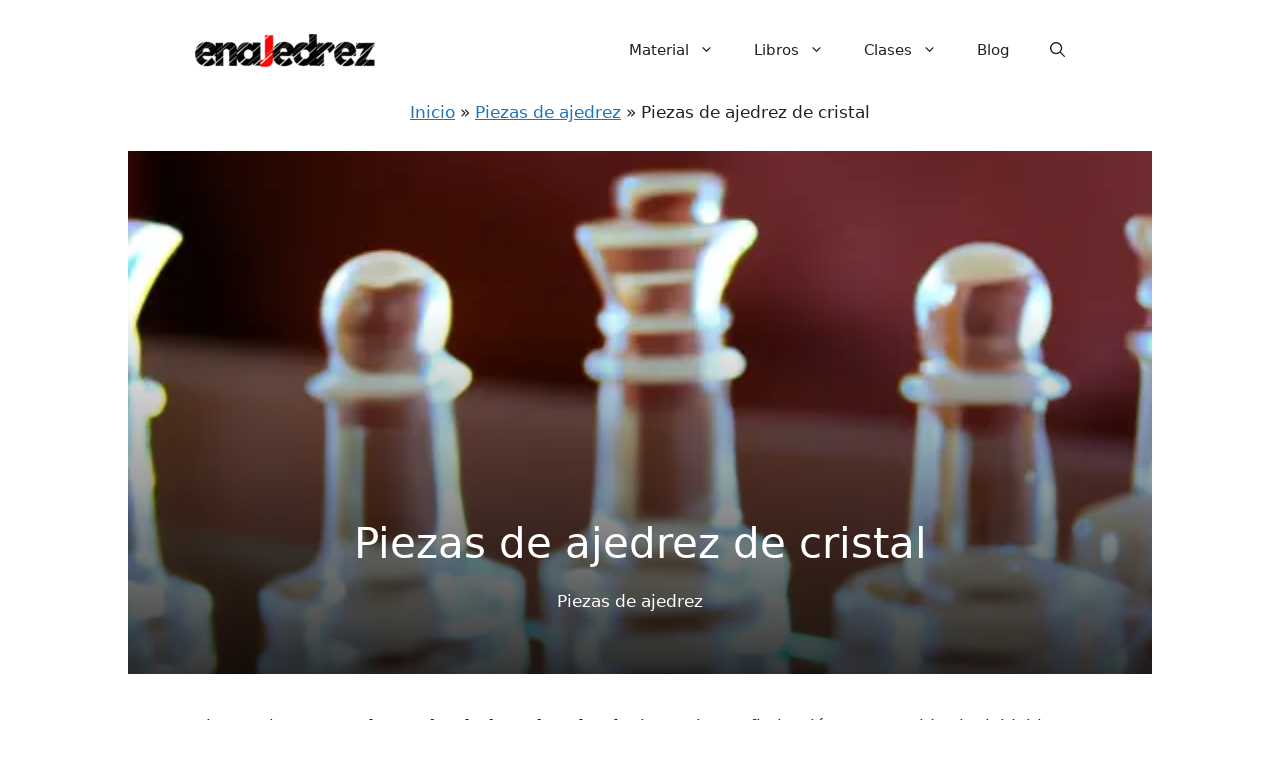

--- FILE ---
content_type: text/html; charset=UTF-8
request_url: https://enajedrez.com/piezas-de-ajedrez/piezas-de-ajedrez-de-cristal
body_size: 45799
content:
<!DOCTYPE html><html lang="es" prefix="og: https://ogp.me/ns#"><head><meta charset="UTF-8"><meta name="viewport" content="width=device-width, initial-scale=1"><title>Piezas de Ajedrez de Cristal: ¡Lujo y partidas inolvidables!</title><link rel='preload' href='https://enajedrez.com/wp-content/cache/perfmatters/enajedrez.com/css/post.used.css?ver=1719315526' as='style' onload="this.rel='stylesheet';this.removeAttribute('onload');"><link data-optimized="1" rel="stylesheet" id="perfmatters-used-css" href="https://enajedrez.com/wp-content/litespeed/css/03368ed659a976486afe5e8a2fca489b.css?ver=0e698" media="all" /><meta name="description" content="Eleva tu juego con piezas de ajedrez de cristal: elegancia y sofisticación para partidas inolvidables."/><meta name="robots" content="follow, index, max-snippet:-1, max-video-preview:-1, max-image-preview:large"/><link rel="canonical" href="https://enajedrez.com/piezas-de-ajedrez/piezas-de-ajedrez-de-cristal" /><meta property="og:locale" content="es_ES" /><meta property="og:type" content="article" /><meta property="og:title" content="Piezas de Ajedrez de Cristal: ¡Lujo y partidas inolvidables!" /><meta property="og:description" content="Eleva tu juego con piezas de ajedrez de cristal: elegancia y sofisticación para partidas inolvidables." /><meta property="og:url" content="https://enajedrez.com/piezas-de-ajedrez/piezas-de-ajedrez-de-cristal" /><meta property="og:site_name" content="En Ajedrez" /><meta property="article:publisher" content="https://www.facebook.com/enajedrez" /><meta property="article:author" content="https://www.facebook.com/marcomarinob/" /><meta property="article:tag" content="material" /><meta property="article:tag" content="regalo" /><meta property="article:section" content="Piezas de ajedrez" /><meta property="og:updated_time" content="2024-06-28T13:36:03+02:00" /><meta property="og:image" content="https://enajedrez.com/wp-content/uploads/piezas-de-ajedrez-de-cristal-1.webp" /><meta property="og:image:secure_url" content="https://enajedrez.com/wp-content/uploads/piezas-de-ajedrez-de-cristal-1.webp" /><meta property="og:image:width" content="512" /><meta property="og:image:height" content="512" /><meta property="og:image:alt" content="piezas de ajedrez de cristal" /><meta property="og:image:type" content="image/webp" /><meta property="article:published_time" content="2021-02-07T12:08:24+01:00" /><meta property="article:modified_time" content="2024-06-28T13:36:03+02:00" /><meta name="twitter:card" content="summary_large_image" /><meta name="twitter:title" content="Piezas de Ajedrez de Cristal: ¡Lujo y partidas inolvidables!" /><meta name="twitter:description" content="Eleva tu juego con piezas de ajedrez de cristal: elegancia y sofisticación para partidas inolvidables." /><meta name="twitter:creator" content="@Marco_A_Marino" /><meta name="twitter:image" content="https://enajedrez.com/wp-content/uploads/piezas-de-ajedrez-de-cristal-1.webp" /><meta name="twitter:label1" content="Escrito por" /><meta name="twitter:data1" content="Marco Marino" /><meta name="twitter:label2" content="Tiempo de lectura" /><meta name="twitter:data2" content="5 minutos" /> <script type="application/ld+json" class="rank-math-schema-pro">{"@context":"https://schema.org","@graph":[[{"@context":"https://schema.org","@type":"SiteNavigationElement","@id":"#rank-math-toc","name":"Productos destacados","url":"https://enajedrez.com/piezas-de-ajedrez/piezas-de-ajedrez-de-cristal#productos-destacados"},{"@context":"https://schema.org","@type":"SiteNavigationElement","@id":"#rank-math-toc","name":"Mejores piezas de ajedrez de cristal para comprar","url":"https://enajedrez.com/piezas-de-ajedrez/piezas-de-ajedrez-de-cristal#mejores-piezas-de-ajedrez-de-cristal-para-comprar"},{"@context":"https://schema.org","@type":"SiteNavigationElement","@id":"#rank-math-toc","name":"Piezas de ajedrez de cristal: a\u00f1ade un toque de elegancia a tu juego","url":"https://enajedrez.com/piezas-de-ajedrez/piezas-de-ajedrez-de-cristal#piezas-de-ajedrez-de-cristal-anade-un-toque-de-elegancia-a-tu-juego"},{"@context":"https://schema.org","@type":"SiteNavigationElement","@id":"#rank-math-toc","name":"Uso de las figuras de ajedrez de cristal en la decoraci\u00f3n","url":"https://enajedrez.com/piezas-de-ajedrez/piezas-de-ajedrez-de-cristal#uso-de-las-figuras-de-ajedrez-de-cristal-en-la-decoracion"},{"@context":"https://schema.org","@type":"SiteNavigationElement","@id":"#rank-math-toc","name":"Elementos decorativos en hogares","url":"https://enajedrez.com/piezas-de-ajedrez/piezas-de-ajedrez-de-cristal#elementos-decorativos-en-hogares"},{"@context":"https://schema.org","@type":"SiteNavigationElement","@id":"#rank-math-toc","name":"Incorporaci\u00f3n en la decoraci\u00f3n de interiores","url":"https://enajedrez.com/piezas-de-ajedrez/piezas-de-ajedrez-de-cristal#incorporacion-en-la-decoracion-de-interiores"},{"@context":"https://schema.org","@type":"SiteNavigationElement","@id":"#rank-math-toc","name":"Preguntas frecuentes","url":"https://enajedrez.com/piezas-de-ajedrez/piezas-de-ajedrez-de-cristal#preguntas-frecuentes"},{"@context":"https://schema.org","@type":"SiteNavigationElement","@id":"#rank-math-toc","name":"\u00bfQu\u00e9 ventajas ofrecen las piezas de ajedrez de cristal?","url":"https://enajedrez.com/piezas-de-ajedrez/piezas-de-ajedrez-de-cristal#faq-question-1679091477287"},{"@context":"https://schema.org","@type":"SiteNavigationElement","@id":"#rank-math-toc","name":"\u00bfC\u00f3mo se fabrican las piezas de ajedrez de cristal?","url":"https://enajedrez.com/piezas-de-ajedrez/piezas-de-ajedrez-de-cristal#faq-question-1679091511207"},{"@context":"https://schema.org","@type":"SiteNavigationElement","@id":"#rank-math-toc","name":"\u00bfC\u00f3mo debo limpiar mis piezas de ajedrez de cristal?","url":"https://enajedrez.com/piezas-de-ajedrez/piezas-de-ajedrez-de-cristal#faq-question-1679091534314"},{"@context":"https://schema.org","@type":"SiteNavigationElement","@id":"#rank-math-toc","name":"\u00bfSon las piezas de ajedrez de cristal adecuadas para jugar al aire libre?","url":"https://enajedrez.com/piezas-de-ajedrez/piezas-de-ajedrez-de-cristal#faq-question-1679091553255"},{"@context":"https://schema.org","@type":"SiteNavigationElement","@id":"#rank-math-toc","name":"\u00bfD\u00f3nde puedo comprar piezas de ajedrez de cristal?","url":"https://enajedrez.com/piezas-de-ajedrez/piezas-de-ajedrez-de-cristal#faq-question-1679091573525"}],{"@type":["Person","Organization"],"@id":"https://enajedrez.com/#person","name":"Marco Marino","sameAs":["https://enajedrez.com/sobre-marco-marino","https://www.linkedin.com/in/marco-antonio-marino-bravo-85401b315/"],"logo":{"@type":"ImageObject","@id":"https://enajedrez.com/#logo","url":"https://enajedrez.com/wp-content/uploads/cropped-En-Ajedrez-360x66-1.webp","contentUrl":"https://enajedrez.com/wp-content/uploads/cropped-En-Ajedrez-360x66-1.webp","caption":"En Ajedrez","inLanguage":"es","width":"360","height":"66"},"image":{"@type":"ImageObject","@id":"https://enajedrez.com/wp-content/uploads/Marco-Marino-300x300-1.webp","url":"https://enajedrez.com/wp-content/uploads/Marco-Marino-300x300-1.webp","caption":"Marco Marino","inLanguage":"es"}},{"@type":"WebSite","@id":"https://enajedrez.com/#website","url":"https://enajedrez.com","name":"En Ajedrez","alternateName":"Art\u00edculos de ajedrez","publisher":{"@id":"https://enajedrez.com/#person"},"inLanguage":"es"},{"@type":"ImageObject","@id":"https://enajedrez.com/wp-content/uploads/piezas-de-ajedrez-de-cristal-1.webp","url":"https://enajedrez.com/wp-content/uploads/piezas-de-ajedrez-de-cristal-1.webp","width":"512","height":"512","caption":"piezas de ajedrez de cristal","inLanguage":"es"},{"@type":"BreadcrumbList","@id":"https://enajedrez.com/piezas-de-ajedrez/piezas-de-ajedrez-de-cristal#breadcrumb","itemListElement":[{"@type":"ListItem","position":"1","item":{"@id":"https://enajedrez.com","name":"Inicio"}},{"@type":"ListItem","position":"2","item":{"@id":"https://enajedrez.com/./piezas-de-ajedrez","name":"Piezas de ajedrez"}},{"@type":"ListItem","position":"3","item":{"@id":"https://enajedrez.com/piezas-de-ajedrez/piezas-de-ajedrez-de-cristal","name":"Piezas de ajedrez de cristal"}}]},{"@type":"WebPage","@id":"https://enajedrez.com/piezas-de-ajedrez/piezas-de-ajedrez-de-cristal#webpage","url":"https://enajedrez.com/piezas-de-ajedrez/piezas-de-ajedrez-de-cristal","name":"Piezas de Ajedrez de Cristal: \u00a1Lujo y partidas inolvidables!","datePublished":"2021-02-07T12:08:24+01:00","dateModified":"2024-06-28T13:36:03+02:00","isPartOf":{"@id":"https://enajedrez.com/#website"},"primaryImageOfPage":{"@id":"https://enajedrez.com/wp-content/uploads/piezas-de-ajedrez-de-cristal-1.webp"},"inLanguage":"es","breadcrumb":{"@id":"https://enajedrez.com/piezas-de-ajedrez/piezas-de-ajedrez-de-cristal#breadcrumb"}},{"@type":"Person","@id":"https://enajedrez.com/autor/marco","name":"Marco Marino","description":"\u00c1rbitro de la Federaci\u00f3n Internacional de Ajedrez, monitor regional, organizador de torneos, jugador de ajedrez.\r\nApasionado por el ajedrez. Siempre me interes\u00e9 por los aspectos organizativos.","url":"https://enajedrez.com/autor/marco","image":{"@type":"ImageObject","@id":"https://enajedrez.com/wp-content/uploads/Marco-Marino-300x300-1.webp","url":"https://enajedrez.com/wp-content/uploads/Marco-Marino-300x300-1.webp","caption":"Marco Marino","inLanguage":"es"},"sameAs":["https://enajedrez.com/sobre-marco-marino","https://www.linkedin.com/in/marco-antonio-marino-bravo-85401b315/"]},{"@type":"Article","headline":"Piezas de Ajedrez de Cristal: \u00a1Lujo y partidas inolvidables!","keywords":"piezas de ajedrez de cristal","datePublished":"2021-02-07T12:08:24+01:00","dateModified":"2024-06-28T13:36:03+02:00","articleSection":"Piezas de ajedrez","author":{"@id":"https://enajedrez.com/autor/marco","name":"Marco Marino"},"publisher":{"@id":"https://enajedrez.com/#person"},"description":"Eleva tu juego con piezas de ajedrez de cristal: elegancia y sofisticaci\u00f3n para partidas inolvidables.","name":"Piezas de Ajedrez de Cristal: \u00a1Lujo y partidas inolvidables!","subjectOf":[{"@type":"FAQPage","mainEntity":[{"@type":"Question","url":"https://enajedrez.com/piezas-de-ajedrez/piezas-de-ajedrez-de-cristal#faq-question-1679091477287","name":"\u00bfQu\u00e9 ventajas ofrecen las piezas de ajedrez de cristal?","acceptedAnswer":{"@type":"Answer","text":"Las piezas de ajedrez de cristal ofrecen varias ventajas en comparaci\u00f3n con otros materiales como madera o pl\u00e1stico. En primer lugar, son extremadamente duraderas y resistentes a los ara\u00f1azos y la decoloraci\u00f3n. Adem\u00e1s, su transparencia permite ver con claridad la posici\u00f3n de las piezas en el tablero, lo que puede ayudar a los jugadores a tomar decisiones m\u00e1s informadas. Por \u00faltimo, las piezas de ajedrez de cristal suelen ser m\u00e1s pesadas que las de otros materiales, lo que les da una sensaci\u00f3n m\u00e1s s\u00f3lida y satisfactoria al moverlas."}},{"@type":"Question","url":"https://enajedrez.com/piezas-de-ajedrez/piezas-de-ajedrez-de-cristal#faq-question-1679091511207","name":"\u00bfC\u00f3mo se fabrican las piezas de ajedrez de cristal?","acceptedAnswer":{"@type":"Answer","text":"Las piezas de ajedrez de cristal se fabrican utilizando t\u00e9cnicas especializadas de soplado y moldeado de vidrio. El vidrio se calienta a altas temperaturas hasta que se vuelve maleable, y luego se sopla o se moldea en la forma deseada. Despu\u00e9s, se someten a un proceso de enfriamiento controlado para que se endurezcan sin romperse."}},{"@type":"Question","url":"https://enajedrez.com/piezas-de-ajedrez/piezas-de-ajedrez-de-cristal#faq-question-1679091534314","name":"\u00bfC\u00f3mo debo limpiar mis piezas de ajedrez de cristal?","acceptedAnswer":{"@type":"Answer","text":"Para limpiar las piezas de ajedrez de cristal, se recomienda usar un pa\u00f1o suave y limpio. Si hay suciedad o manchas persistentes, se puede usar un poco de agua tibia y jab\u00f3n suave para frotar suavemente la superficie. Es importante secar las piezas inmediatamente despu\u00e9s de limpiarlas para evitar que se empa\u00f1en."}},{"@type":"Question","url":"https://enajedrez.com/piezas-de-ajedrez/piezas-de-ajedrez-de-cristal#faq-question-1679091553255","name":"\u00bfSon las piezas de ajedrez de cristal adecuadas para jugar al aire libre?","acceptedAnswer":{"@type":"Answer","text":"Aunque las piezas de ajedrez de cristal son muy duraderas, no son adecuadas para jugar al aire libre en condiciones clim\u00e1ticas extremas. Las piezas pueden agrietarse o romperse si se exponen a temperaturas extremadamente bajas o altas, y tambi\u00e9n pueden da\u00f1arse si se mojan. Si se juega al aire libre, se recomienda guardar las piezas en un lugar seguro y protegido cuando no se est\u00e9n usando."}},{"@type":"Question","url":"https://enajedrez.com/piezas-de-ajedrez/piezas-de-ajedrez-de-cristal#faq-question-1679091573525","name":"\u00bfD\u00f3nde puedo comprar piezas de ajedrez de cristal?","acceptedAnswer":{"@type":"Answer","text":"Las piezas de ajedrez de cristal se pueden comprar en tiendas especializadas en juegos y ajedrez, as\u00ed como en l\u00ednea a trav\u00e9s de tiendas en l\u00ednea. Es importante verificar la reputaci\u00f3n del vendedor antes de comprar para asegurarse de que est\u00e1 comprando un producto de alta calidad y aut\u00e9ntico."}}]}],"@id":"https://enajedrez.com/piezas-de-ajedrez/piezas-de-ajedrez-de-cristal#richSnippet","isPartOf":{"@id":"https://enajedrez.com/piezas-de-ajedrez/piezas-de-ajedrez-de-cristal#webpage"},"image":{"@id":"https://enajedrez.com/wp-content/uploads/piezas-de-ajedrez-de-cristal-1.webp"},"inLanguage":"es","mainEntityOfPage":{"@id":"https://enajedrez.com/piezas-de-ajedrez/piezas-de-ajedrez-de-cristal#webpage"}}]}</script> <style id='wp-img-auto-sizes-contain-inline-css'>img:is([sizes=auto i],[sizes^="auto," i]){contain-intrinsic-size:3000px 1500px}
/*# sourceURL=wp-img-auto-sizes-contain-inline-css */</style><link rel="stylesheet" id="litespeed-cache-dummy-css" media="all" data-pmdelayedstyle="https://enajedrez.com/wp-content/plugins/litespeed-cache/assets/css/litespeed-dummy.css?ver=400cb59e840b196c97fbdf3f49015cd1"></link><link rel="stylesheet" id="pt-cv-public-style-css" media="all" data-pmdelayedstyle="https://enajedrez.com/wp-content/plugins/content-views-query-and-display-post-page/public/assets/css/cv.css?ver=4.0"></link><link rel="stylesheet" id="pt-cv-public-pro-style-css" media="all" data-pmdelayedstyle="https://enajedrez.com/wp-content/plugins/pt-content-views-pro/public/assets/css/cvpro.min.css?ver=7.0"></link><style id='wp-block-library-inline-css'>:root{--wp-block-synced-color:#7a00df;--wp-block-synced-color--rgb:122,0,223;--wp-bound-block-color:var(--wp-block-synced-color);--wp-editor-canvas-background:#ddd;--wp-admin-theme-color:#007cba;--wp-admin-theme-color--rgb:0,124,186;--wp-admin-theme-color-darker-10:#006ba1;--wp-admin-theme-color-darker-10--rgb:0,107,160.5;--wp-admin-theme-color-darker-20:#005a87;--wp-admin-theme-color-darker-20--rgb:0,90,135;--wp-admin-border-width-focus:2px}@media (min-resolution:192dpi){:root{--wp-admin-border-width-focus:1.5px}}.wp-element-button{cursor:pointer}:root .has-very-light-gray-background-color{background-color:#eee}:root .has-very-dark-gray-background-color{background-color:#313131}:root .has-very-light-gray-color{color:#eee}:root .has-very-dark-gray-color{color:#313131}:root .has-vivid-green-cyan-to-vivid-cyan-blue-gradient-background{background:linear-gradient(135deg,#00d084,#0693e3)}:root .has-purple-crush-gradient-background{background:linear-gradient(135deg,#34e2e4,#4721fb 50%,#ab1dfe)}:root .has-hazy-dawn-gradient-background{background:linear-gradient(135deg,#faaca8,#dad0ec)}:root .has-subdued-olive-gradient-background{background:linear-gradient(135deg,#fafae1,#67a671)}:root .has-atomic-cream-gradient-background{background:linear-gradient(135deg,#fdd79a,#004a59)}:root .has-nightshade-gradient-background{background:linear-gradient(135deg,#330968,#31cdcf)}:root .has-midnight-gradient-background{background:linear-gradient(135deg,#020381,#2874fc)}:root{--wp--preset--font-size--normal:16px;--wp--preset--font-size--huge:42px}.has-regular-font-size{font-size:1em}.has-larger-font-size{font-size:2.625em}.has-normal-font-size{font-size:var(--wp--preset--font-size--normal)}.has-huge-font-size{font-size:var(--wp--preset--font-size--huge)}.has-text-align-center{text-align:center}.has-text-align-left{text-align:left}.has-text-align-right{text-align:right}.has-fit-text{white-space:nowrap!important}#end-resizable-editor-section{display:none}.aligncenter{clear:both}.items-justified-left{justify-content:flex-start}.items-justified-center{justify-content:center}.items-justified-right{justify-content:flex-end}.items-justified-space-between{justify-content:space-between}.screen-reader-text{border:0;clip-path:inset(50%);height:1px;margin:-1px;overflow:hidden;padding:0;position:absolute;width:1px;word-wrap:normal!important}.screen-reader-text:focus{background-color:#ddd;clip-path:none;color:#444;display:block;font-size:1em;height:auto;left:5px;line-height:normal;padding:15px 23px 14px;text-decoration:none;top:5px;width:auto;z-index:100000}html :where(.has-border-color){border-style:solid}html :where([style*=border-top-color]){border-top-style:solid}html :where([style*=border-right-color]){border-right-style:solid}html :where([style*=border-bottom-color]){border-bottom-style:solid}html :where([style*=border-left-color]){border-left-style:solid}html :where([style*=border-width]){border-style:solid}html :where([style*=border-top-width]){border-top-style:solid}html :where([style*=border-right-width]){border-right-style:solid}html :where([style*=border-bottom-width]){border-bottom-style:solid}html :where([style*=border-left-width]){border-left-style:solid}html :where(img[class*=wp-image-]){height:auto;max-width:100%}:where(figure){margin:0 0 1em}html :where(.is-position-sticky){--wp-admin--admin-bar--position-offset:var(--wp-admin--admin-bar--height,0px)}@media screen and (max-width:600px){html :where(.is-position-sticky){--wp-admin--admin-bar--position-offset:0px}}

/*# sourceURL=wp-block-library-inline-css */</style><style id='wp-block-button-inline-css'>.wp-block-button__link{align-content:center;box-sizing:border-box;cursor:pointer;display:inline-block;height:100%;text-align:center;word-break:break-word}.wp-block-button__link.aligncenter{text-align:center}.wp-block-button__link.alignright{text-align:right}:where(.wp-block-button__link){border-radius:9999px;box-shadow:none;padding:calc(.667em + 2px) calc(1.333em + 2px);text-decoration:none}.wp-block-button[style*=text-decoration] .wp-block-button__link{text-decoration:inherit}.wp-block-buttons>.wp-block-button.has-custom-width{max-width:none}.wp-block-buttons>.wp-block-button.has-custom-width .wp-block-button__link{width:100%}.wp-block-buttons>.wp-block-button.has-custom-font-size .wp-block-button__link{font-size:inherit}.wp-block-buttons>.wp-block-button.wp-block-button__width-25{width:calc(25% - var(--wp--style--block-gap, .5em)*.75)}.wp-block-buttons>.wp-block-button.wp-block-button__width-50{width:calc(50% - var(--wp--style--block-gap, .5em)*.5)}.wp-block-buttons>.wp-block-button.wp-block-button__width-75{width:calc(75% - var(--wp--style--block-gap, .5em)*.25)}.wp-block-buttons>.wp-block-button.wp-block-button__width-100{flex-basis:100%;width:100%}.wp-block-buttons.is-vertical>.wp-block-button.wp-block-button__width-25{width:25%}.wp-block-buttons.is-vertical>.wp-block-button.wp-block-button__width-50{width:50%}.wp-block-buttons.is-vertical>.wp-block-button.wp-block-button__width-75{width:75%}.wp-block-button.is-style-squared,.wp-block-button__link.wp-block-button.is-style-squared{border-radius:0}.wp-block-button.no-border-radius,.wp-block-button__link.no-border-radius{border-radius:0!important}:root :where(.wp-block-button .wp-block-button__link.is-style-outline),:root :where(.wp-block-button.is-style-outline>.wp-block-button__link){border:2px solid;padding:.667em 1.333em}:root :where(.wp-block-button .wp-block-button__link.is-style-outline:not(.has-text-color)),:root :where(.wp-block-button.is-style-outline>.wp-block-button__link:not(.has-text-color)){color:currentColor}:root :where(.wp-block-button .wp-block-button__link.is-style-outline:not(.has-background)),:root :where(.wp-block-button.is-style-outline>.wp-block-button__link:not(.has-background)){background-color:initial;background-image:none}
/*# sourceURL=https://enajedrez.com/wp-includes/blocks/button/style.min.css */</style><style id='wp-block-heading-inline-css'>h1:where(.wp-block-heading).has-background,h2:where(.wp-block-heading).has-background,h3:where(.wp-block-heading).has-background,h4:where(.wp-block-heading).has-background,h5:where(.wp-block-heading).has-background,h6:where(.wp-block-heading).has-background{padding:1.25em 2.375em}h1.has-text-align-left[style*=writing-mode]:where([style*=vertical-lr]),h1.has-text-align-right[style*=writing-mode]:where([style*=vertical-rl]),h2.has-text-align-left[style*=writing-mode]:where([style*=vertical-lr]),h2.has-text-align-right[style*=writing-mode]:where([style*=vertical-rl]),h3.has-text-align-left[style*=writing-mode]:where([style*=vertical-lr]),h3.has-text-align-right[style*=writing-mode]:where([style*=vertical-rl]),h4.has-text-align-left[style*=writing-mode]:where([style*=vertical-lr]),h4.has-text-align-right[style*=writing-mode]:where([style*=vertical-rl]),h5.has-text-align-left[style*=writing-mode]:where([style*=vertical-lr]),h5.has-text-align-right[style*=writing-mode]:where([style*=vertical-rl]),h6.has-text-align-left[style*=writing-mode]:where([style*=vertical-lr]),h6.has-text-align-right[style*=writing-mode]:where([style*=vertical-rl]){rotate:180deg}
/*# sourceURL=https://enajedrez.com/wp-includes/blocks/heading/style.min.css */</style><style id='wp-block-image-inline-css'>.wp-block-image>a,.wp-block-image>figure>a{display:inline-block}.wp-block-image img{box-sizing:border-box;height:auto;max-width:100%;vertical-align:bottom}@media not (prefers-reduced-motion){.wp-block-image img.hide{visibility:hidden}.wp-block-image img.show{animation:show-content-image .4s}}.wp-block-image[style*=border-radius] img,.wp-block-image[style*=border-radius]>a{border-radius:inherit}.wp-block-image.has-custom-border img{box-sizing:border-box}.wp-block-image.aligncenter{text-align:center}.wp-block-image.alignfull>a,.wp-block-image.alignwide>a{width:100%}.wp-block-image.alignfull img,.wp-block-image.alignwide img{height:auto;width:100%}.wp-block-image .aligncenter,.wp-block-image .alignleft,.wp-block-image .alignright,.wp-block-image.aligncenter,.wp-block-image.alignleft,.wp-block-image.alignright{display:table}.wp-block-image .aligncenter>figcaption,.wp-block-image .alignleft>figcaption,.wp-block-image .alignright>figcaption,.wp-block-image.aligncenter>figcaption,.wp-block-image.alignleft>figcaption,.wp-block-image.alignright>figcaption{caption-side:bottom;display:table-caption}.wp-block-image .alignleft{float:left;margin:.5em 1em .5em 0}.wp-block-image .alignright{float:right;margin:.5em 0 .5em 1em}.wp-block-image .aligncenter{margin-left:auto;margin-right:auto}.wp-block-image :where(figcaption){margin-bottom:1em;margin-top:.5em}.wp-block-image.is-style-circle-mask img{border-radius:9999px}@supports ((-webkit-mask-image:none) or (mask-image:none)) or (-webkit-mask-image:none){.wp-block-image.is-style-circle-mask img{border-radius:0;-webkit-mask-image:url('data:image/svg+xml;utf8,<svg viewBox="0 0 100 100" xmlns="http://www.w3.org/2000/svg"><circle cx="50" cy="50" r="50"/></svg>');mask-image:url('data:image/svg+xml;utf8,<svg viewBox="0 0 100 100" xmlns="http://www.w3.org/2000/svg"><circle cx="50" cy="50" r="50"/></svg>');mask-mode:alpha;-webkit-mask-position:center;mask-position:center;-webkit-mask-repeat:no-repeat;mask-repeat:no-repeat;-webkit-mask-size:contain;mask-size:contain}}:root :where(.wp-block-image.is-style-rounded img,.wp-block-image .is-style-rounded img){border-radius:9999px}.wp-block-image figure{margin:0}.wp-lightbox-container{display:flex;flex-direction:column;position:relative}.wp-lightbox-container img{cursor:zoom-in}.wp-lightbox-container img:hover+button{opacity:1}.wp-lightbox-container button{align-items:center;backdrop-filter:blur(16px) saturate(180%);background-color:#5a5a5a40;border:none;border-radius:4px;cursor:zoom-in;display:flex;height:20px;justify-content:center;opacity:0;padding:0;position:absolute;right:16px;text-align:center;top:16px;width:20px;z-index:100}@media not (prefers-reduced-motion){.wp-lightbox-container button{transition:opacity .2s ease}}.wp-lightbox-container button:focus-visible{outline:3px auto #5a5a5a40;outline:3px auto -webkit-focus-ring-color;outline-offset:3px}.wp-lightbox-container button:hover{cursor:pointer;opacity:1}.wp-lightbox-container button:focus{opacity:1}.wp-lightbox-container button:focus,.wp-lightbox-container button:hover,.wp-lightbox-container button:not(:hover):not(:active):not(.has-background){background-color:#5a5a5a40;border:none}.wp-lightbox-overlay{box-sizing:border-box;cursor:zoom-out;height:100vh;left:0;overflow:hidden;position:fixed;top:0;visibility:hidden;width:100%;z-index:100000}.wp-lightbox-overlay .close-button{align-items:center;cursor:pointer;display:flex;justify-content:center;min-height:40px;min-width:40px;padding:0;position:absolute;right:calc(env(safe-area-inset-right) + 16px);top:calc(env(safe-area-inset-top) + 16px);z-index:5000000}.wp-lightbox-overlay .close-button:focus,.wp-lightbox-overlay .close-button:hover,.wp-lightbox-overlay .close-button:not(:hover):not(:active):not(.has-background){background:none;border:none}.wp-lightbox-overlay .lightbox-image-container{height:var(--wp--lightbox-container-height);left:50%;overflow:hidden;position:absolute;top:50%;transform:translate(-50%,-50%);transform-origin:top left;width:var(--wp--lightbox-container-width);z-index:9999999999}.wp-lightbox-overlay .wp-block-image{align-items:center;box-sizing:border-box;display:flex;height:100%;justify-content:center;margin:0;position:relative;transform-origin:0 0;width:100%;z-index:3000000}.wp-lightbox-overlay .wp-block-image img{height:var(--wp--lightbox-image-height);min-height:var(--wp--lightbox-image-height);min-width:var(--wp--lightbox-image-width);width:var(--wp--lightbox-image-width)}.wp-lightbox-overlay .wp-block-image figcaption{display:none}.wp-lightbox-overlay button{background:none;border:none}.wp-lightbox-overlay .scrim{background-color:#fff;height:100%;opacity:.9;position:absolute;width:100%;z-index:2000000}.wp-lightbox-overlay.active{visibility:visible}@media not (prefers-reduced-motion){.wp-lightbox-overlay.active{animation:turn-on-visibility .25s both}.wp-lightbox-overlay.active img{animation:turn-on-visibility .35s both}.wp-lightbox-overlay.show-closing-animation:not(.active){animation:turn-off-visibility .35s both}.wp-lightbox-overlay.show-closing-animation:not(.active) img{animation:turn-off-visibility .25s both}.wp-lightbox-overlay.zoom.active{animation:none;opacity:1;visibility:visible}.wp-lightbox-overlay.zoom.active .lightbox-image-container{animation:lightbox-zoom-in .4s}.wp-lightbox-overlay.zoom.active .lightbox-image-container img{animation:none}.wp-lightbox-overlay.zoom.active .scrim{animation:turn-on-visibility .4s forwards}.wp-lightbox-overlay.zoom.show-closing-animation:not(.active){animation:none}.wp-lightbox-overlay.zoom.show-closing-animation:not(.active) .lightbox-image-container{animation:lightbox-zoom-out .4s}.wp-lightbox-overlay.zoom.show-closing-animation:not(.active) .lightbox-image-container img{animation:none}.wp-lightbox-overlay.zoom.show-closing-animation:not(.active) .scrim{animation:turn-off-visibility .4s forwards}}@keyframes show-content-image{0%{visibility:hidden}99%{visibility:hidden}to{visibility:visible}}@keyframes turn-on-visibility{0%{opacity:0}to{opacity:1}}@keyframes turn-off-visibility{0%{opacity:1;visibility:visible}99%{opacity:0;visibility:visible}to{opacity:0;visibility:hidden}}@keyframes lightbox-zoom-in{0%{transform:translate(calc((-100vw + var(--wp--lightbox-scrollbar-width))/2 + var(--wp--lightbox-initial-left-position)),calc(-50vh + var(--wp--lightbox-initial-top-position))) scale(var(--wp--lightbox-scale))}to{transform:translate(-50%,-50%) scale(1)}}@keyframes lightbox-zoom-out{0%{transform:translate(-50%,-50%) scale(1);visibility:visible}99%{visibility:visible}to{transform:translate(calc((-100vw + var(--wp--lightbox-scrollbar-width))/2 + var(--wp--lightbox-initial-left-position)),calc(-50vh + var(--wp--lightbox-initial-top-position))) scale(var(--wp--lightbox-scale));visibility:hidden}}
/*# sourceURL=https://enajedrez.com/wp-includes/blocks/image/style.min.css */</style><style id='wp-block-list-inline-css'>ol,ul{box-sizing:border-box}:root :where(.wp-block-list.has-background){padding:1.25em 2.375em}
/*# sourceURL=https://enajedrez.com/wp-includes/blocks/list/style.min.css */</style><style id='wp-block-buttons-inline-css'>.wp-block-buttons{box-sizing:border-box}.wp-block-buttons.is-vertical{flex-direction:column}.wp-block-buttons.is-vertical>.wp-block-button:last-child{margin-bottom:0}.wp-block-buttons>.wp-block-button{display:inline-block;margin:0}.wp-block-buttons.is-content-justification-left{justify-content:flex-start}.wp-block-buttons.is-content-justification-left.is-vertical{align-items:flex-start}.wp-block-buttons.is-content-justification-center{justify-content:center}.wp-block-buttons.is-content-justification-center.is-vertical{align-items:center}.wp-block-buttons.is-content-justification-right{justify-content:flex-end}.wp-block-buttons.is-content-justification-right.is-vertical{align-items:flex-end}.wp-block-buttons.is-content-justification-space-between{justify-content:space-between}.wp-block-buttons.aligncenter{text-align:center}.wp-block-buttons:not(.is-content-justification-space-between,.is-content-justification-right,.is-content-justification-left,.is-content-justification-center) .wp-block-button.aligncenter{margin-left:auto;margin-right:auto;width:100%}.wp-block-buttons[style*=text-decoration] .wp-block-button,.wp-block-buttons[style*=text-decoration] .wp-block-button__link{text-decoration:inherit}.wp-block-buttons.has-custom-font-size .wp-block-button__link{font-size:inherit}.wp-block-buttons .wp-block-button__link{width:100%}.wp-block-button.aligncenter{text-align:center}
/*# sourceURL=https://enajedrez.com/wp-includes/blocks/buttons/style.min.css */</style><style id='wp-block-paragraph-inline-css'>.is-small-text{font-size:.875em}.is-regular-text{font-size:1em}.is-large-text{font-size:2.25em}.is-larger-text{font-size:3em}.has-drop-cap:not(:focus):first-letter{float:left;font-size:8.4em;font-style:normal;font-weight:100;line-height:.68;margin:.05em .1em 0 0;text-transform:uppercase}body.rtl .has-drop-cap:not(:focus):first-letter{float:none;margin-left:.1em}p.has-drop-cap.has-background{overflow:hidden}:root :where(p.has-background){padding:1.25em 2.375em}:where(p.has-text-color:not(.has-link-color)) a{color:inherit}p.has-text-align-left[style*="writing-mode:vertical-lr"],p.has-text-align-right[style*="writing-mode:vertical-rl"]{rotate:180deg}
/*# sourceURL=https://enajedrez.com/wp-includes/blocks/paragraph/style.min.css */</style><style id='rank-math-toc-block-style-inline-css'>.wp-block-rank-math-toc-block nav ol{counter-reset:item}.wp-block-rank-math-toc-block nav ol li{display:block}.wp-block-rank-math-toc-block nav ol li:before{content:counters(item, ".") ". ";counter-increment:item}

/*# sourceURL=https://enajedrez.com/wp-content/plugins/seo-by-rank-math/includes/modules/schema/blocks/toc/assets/css/toc_list_style.css */</style><style id='core-block-supports-inline-css'>.wp-container-core-buttons-is-layout-a89b3969{justify-content:center;}
/*# sourceURL=core-block-supports-inline-css */</style><style id='classic-theme-styles-inline-css'>/*! This file is auto-generated */
.wp-block-button__link{color:#fff;background-color:#32373c;border-radius:9999px;box-shadow:none;text-decoration:none;padding:calc(.667em + 2px) calc(1.333em + 2px);font-size:1.125em}.wp-block-file__button{background:#32373c;color:#fff;text-decoration:none}
/*# sourceURL=/wp-includes/css/classic-themes.min.css */</style><link rel="stylesheet" id="kk-star-ratings-css" media="all" data-pmdelayedstyle="https://enajedrez.com/wp-content/plugins/kk-star-ratings/src/core/public/css/kk-star-ratings.min.css?ver=5.4.8"></link><link rel="stylesheet" id="cmplz-general-css" media="all" data-pmdelayedstyle="https://enajedrez.com/wp-content/plugins/complianz-gdpr/assets/css/cookieblocker.min.css?ver=1717012201"></link><link rel="stylesheet" id="generate-widget-areas-css" media="all" data-pmdelayedstyle="https://enajedrez.com/wp-content/themes/generatepress/assets/css/components/widget-areas.min.css?ver=3.5.0"></link><link rel="stylesheet" id="generate-style-css" media="all" data-pmdelayedstyle="https://enajedrez.com/wp-content/themes/generatepress/assets/css/main.min.css?ver=3.5.0"></link><style id='generate-style-inline-css'>@media (max-width:768px){}
.is-right-sidebar{width:30%;}.is-left-sidebar{width:30%;}.site-content .content-area{width:100%;}@media (max-width: 768px){.main-navigation .menu-toggle,.sidebar-nav-mobile:not(#sticky-placeholder){display:block;}.main-navigation ul,.gen-sidebar-nav,.main-navigation:not(.slideout-navigation):not(.toggled) .main-nav > ul,.has-inline-mobile-toggle #site-navigation .inside-navigation > *:not(.navigation-search):not(.main-nav){display:none;}.nav-align-right .inside-navigation,.nav-align-center .inside-navigation{justify-content:space-between;}.has-inline-mobile-toggle .mobile-menu-control-wrapper{display:flex;flex-wrap:wrap;}.has-inline-mobile-toggle .inside-header{flex-direction:row;text-align:left;flex-wrap:wrap;}.has-inline-mobile-toggle .header-widget,.has-inline-mobile-toggle #site-navigation{flex-basis:100%;}.nav-float-left .has-inline-mobile-toggle #site-navigation{order:10;}}
.dynamic-author-image-rounded{border-radius:100%;}.dynamic-featured-image, .dynamic-author-image{vertical-align:middle;}.one-container.blog .dynamic-content-template:not(:last-child), .one-container.archive .dynamic-content-template:not(:last-child){padding-bottom:0px;}.dynamic-entry-excerpt > p:last-child{margin-bottom:0px;}
/*# sourceURL=generate-style-inline-css */</style><link rel="stylesheet" id="aawp-css" media="all" data-pmdelayedstyle="https://enajedrez.com/wp-content/plugins/aawp/assets/dist/css/main.css?ver=4.0.0"></link><link rel="stylesheet" id="generatepress-dynamic-css" media="all" data-pmdelayedstyle="https://enajedrez.com/wp-content/uploads/generatepress/style.min.css?ver=1724860596"></link><style id='generateblocks-inline-css'>.gb-container.gb-tabs__item:not(.gb-tabs__item-open){display:none;}.gb-container-c6d591e4 > .gb-inside-container{padding:40px;max-width:1024px;margin-left:auto;margin-right:auto;}.gb-grid-wrapper > .gb-grid-column-c6d591e4 > .gb-container{display:flex;flex-direction:column;height:100%;}.gb-container-535a0f5f > .gb-inside-container{padding:40px;max-width:1024px;margin-left:auto;margin-right:auto;}.gb-grid-wrapper > .gb-grid-column-535a0f5f > .gb-container{display:flex;flex-direction:column;height:100%;}.gb-container-dbe211fa > .gb-inside-container{padding:40px;max-width:1024px;margin-left:auto;margin-right:auto;}.gb-grid-wrapper > .gb-grid-column-dbe211fa > .gb-container{display:flex;flex-direction:column;height:100%;}.gb-container-cf888ea1{text-align:center;padding:10px;margin:10px;border-radius:10px;border:1px solid var(--base);}.gb-container-94eaa99b{text-align:center;padding:10px;margin:10px;border-radius:10px;border:1px solid var(--base);}.gb-container-f1e36191{text-align:center;padding:10px;margin:10px;border-radius:10px;border:1px solid var(--base);}.gb-container-81039c9f{text-align:center;padding:10px;margin:10px;border-radius:10px;border:1px solid var(--base);}.gb-container-fab1cd87{text-align:center;padding:10px;margin:10px;border-radius:10px;border:1px solid var(--base);}.gb-container-931a9016{text-align:center;}.gb-container-e8aeea56{text-align:center;color:#ffffff;background-image:url(https://enajedrez.com/wp-content/uploads/piezas-de-ajedrez-de-cristal-1.webp);background-repeat:no-repeat;background-position:center center;background-size:cover;position:relative;overflow:hidden;max-width:1024px;margin-left:auto;margin-right:auto;}.gb-container-e8aeea56:after{content:"";background-image:linear-gradient(360deg, rgba(0, 0, 0, 0.8), rgba(0, 0, 0, 0) 70%);z-index:0;position:absolute;top:0;right:0;bottom:0;left:0;pointer-events:none;}.gb-container-e8aeea56 > .gb-inside-container{padding:36% 2% 0%;max-width:1024px;margin-left:auto;margin-right:auto;z-index:1;position:relative;}.gb-grid-wrapper > .gb-grid-column-e8aeea56 > .gb-container{display:flex;flex-direction:column;height:100%;}.gb-container-e8aeea56.gb-has-dynamic-bg{background-image:var(--background-url);}.gb-container-e8aeea56.gb-no-dynamic-bg{background-image:none;}.gb-container-f701285e{text-align:left;}.gb-container-f701285e > .gb-inside-container{padding:0 0 60px;max-width:1024px;margin-left:auto;margin-right:auto;}.gb-grid-wrapper > .gb-grid-column-f701285e > .gb-container{display:flex;flex-direction:column;height:100%;}.gb-container-f701285e.inline-post-meta-area > .gb-inside-container{display:flex;align-items:center;justify-content:center;}.gb-grid-wrapper-67c1266b{display:flex;flex-wrap:wrap;}.gb-grid-wrapper-67c1266b > .gb-grid-column{box-sizing:border-box;}p.gb-headline-72d36235{text-align:center;}p.gb-headline-072b93b1{text-align:center;}p.gb-headline-9e75cff0{text-align:center;}p.gb-headline-6e3fc919{text-align:center;}p.gb-headline-6c3cd456{text-align:center;}p.gb-headline-61474982{padding-right:10px;margin-right:10px;margin-bottom:0px;}.gb-container .wp-block-image img{vertical-align:middle;}.gb-grid-wrapper .wp-block-image{margin-bottom:0;}.gb-highlight{background:none;}.gb-container-link{position:absolute;top:0;right:0;bottom:0;left:0;z-index:99;}
/*# sourceURL=generateblocks-inline-css */</style><link rel="stylesheet" id="generate-blog-columns-css" media="all" data-pmdelayedstyle="https://enajedrez.com/wp-content/plugins/gp-premium/blog/functions/css/columns.min.css?ver=2.4.1"></link><link rel="stylesheet" id="generate-offside-css" media="all" data-pmdelayedstyle="https://enajedrez.com/wp-content/plugins/gp-premium/menu-plus/functions/css/offside.min.css?ver=2.4.1"></link><style id='generate-offside-inline-css'>:root{--gp-slideout-width:265px;}.slideout-navigation, .slideout-navigation a{color:var(--contrast);}.slideout-navigation button.slideout-exit{color:var(--contrast);padding-left:20px;padding-right:20px;}.slide-opened nav.toggled .menu-toggle:before{display:none;}@media (max-width: 768px){.menu-bar-item.slideout-toggle{display:none;}}
/*# sourceURL=generate-offside-inline-css */</style> <script src="https://enajedrez.com/wp-includes/js/jquery/jquery.min.js?ver=3.7.1" id="jquery-core-js" type="pmdelayedscript" data-cfasync="false" data-no-optimize="1" data-no-defer="1" data-no-minify="1"></script> <style type="text/css">.aawp .aawp-tb__row--highlight{background-color:#256aaf;}.aawp .aawp-tb__row--highlight{color:#256aaf;}.aawp .aawp-tb__row--highlight a{color:#256aaf;}</style><style type="text/css">.aawp-product__ribbon--bestseller {
	display: none ;
}
.aawp-product__ribbon--sale {
	color:#000;
}
.aawp-product__ribbon--new {
    background: #505;
}
.aawp-disclaimer {
    font-size: 1em;
	color: rgb(30 30 30 / 62%);
}
.aawp .aawp-button.aawp-button--icon, .aawp-button.aawp-button--icon, a.aawp-check-prime {
	line-height: 1.8;
	margin-block: 15px;
}
.aawp-product__title, .a.aawp-product__title {
	margin-bottom: 25px;
}</style><script type="application/ld+json">{
    "@context": "https://schema.org/",
    "@type": "CreativeWorkSeries",
    "name": "Piezas de ajedrez de cristal",
    "aggregateRating": {
        "@type": "AggregateRating",
        "ratingValue": "5",
        "bestRating": "5",
        "ratingCount": "4"
    }
}</script><link href="[data-uri]" rel="icon" type="image/x-icon" /><style>.cmplz-hidden {
					display: none !important;
				}</style><link rel="icon" href="https://enajedrez.com/wp-content/uploads/cropped-Favicon-enajedrez-1-32x32.png" sizes="32x32" /><link rel="icon" href="https://enajedrez.com/wp-content/uploads/cropped-Favicon-enajedrez-1-192x192.png" sizes="192x192" /><link rel="apple-touch-icon" href="https://enajedrez.com/wp-content/uploads/cropped-Favicon-enajedrez-1-180x180.png" /><meta name="msapplication-TileImage" content="https://enajedrez.com/wp-content/uploads/cropped-Favicon-enajedrez-1-270x270.png" /><style id="wp-custom-css">/* CENTRAR BOTONES */
.wp-block-buttons {
    display: flex;
		justify-content: center;
    margin: 20px auto;
}
/* FIN CENTRAR BOTONES */

/* TITULOS CV */
.pt-cv-title {
	font-size: 18px;
	padding: 10px;
}
/* FIN TITULOS CV */

/* ACCORDION RANK MATH FAQ */
#rank-math-faq .rank-math-list-item{
	position:relative;
}
#rank-math-faq .rank-math-list-item input{
    position: absolute;
    left: 0;
    top: 0;
    width: 100%;
    height: 41px;
    opacity: 0;
    cursor: pointer;
    z-index:999;
}
#rank-math-faq .rank-math-list-item h3 {
    background: #f1f2f6;
    padding: 10px 12px 10px 18px;
    cursor: pointer;
    font-size: 18px !important;
    font-weight: normal !important;
    position:relative;
    margin-bottom: 0;
}
#rank-math-faq .rank-math-list-item h3:before {
	display:inline-block;
	content: "";
    width: 0;
	height: 0;
	border-style: solid;
	border-width: 6px 0 6px 12px;
	border-color: transparent transparent transparent #000000;
	margin-right: 8px;
}
#rank-math-faq .rank-math-list-item input:checked+h3:before {
	-webkit-transform:rotate(90deg);
	-ms-transform:rotate(90deg);
	transform:rotate(90deg);
}
#rank-math-faq .rank-math-answer{
	padding: 10px 10px 0px 10px;
	max-height: 0;
	overflow:hidden;
}
#rank-math-faq .rank-math-list-item input:checked+h3~.rank-math-answer {
	max-height: 100vh;
	overflow:visible;
}
/* END ACCORDION RANK MATH FAQ */

/* END ACCORDION RANK MATH TOC */
.wp-block-rank-math-toc-block {
	position:relative;
}

.wp-block-rank-math-toc-block h2 {
    background: #f1f2f6;
    padding: 10px 12px 10px 18px;
    cursor: pointer;
    font-size: 18px !important;
    font-weight: normal !important;
    position:relative;
    margin-bottom: 0;
}
.wp-block-rank-math-toc-block h2:before {
	display:inline-block;
	content: "";
        width: 0;
	height: 0;
	border-style: solid;
	border-width: 6px 0 6px 12px;
	border-color: transparent transparent transparent #000000;
	margin-right: 8px;
}

.wp-block-rank-math-toc-block nav{
	padding: 10px 10px 0px 10px;
	max-height: 0;
	overflow:hidden;
}
.wp-block-rank-math-toc-block input:checked+h2~nav {
	max-height: 100vh;
	overflow:visible;
}
/* END ACCORDION RANK MATH TOC */</style><link rel="stylesheet" id="multiple-authors-widget-css-css" media="all" data-pmdelayedstyle="https://enajedrez.com/wp-content/plugins/publishpress-authors-pro/lib/vendor/publishpress/publishpress-authors/src/assets/css/multiple-authors-widget.css?ver=4.6.0"></link><style id='multiple-authors-widget-css-inline-css'>:root { --ppa-color-scheme: #655997; --ppa-color-scheme-active: #514779; }
/*# sourceURL=multiple-authors-widget-css-inline-css */</style><link rel="stylesheet" id="multiple-authors-fontawesome-css" media="all" data-pmdelayedstyle="https://cdnjs.cloudflare.com/ajax/libs/font-awesome/6.1.1/css/all.min.css?ver=4.6.0"></link></head><body data-rsssl=1 data-cmplz=1 class="wp-singular post-template-default single single-post postid-12491 single-format-standard wp-custom-logo wp-embed-responsive wp-theme-generatepress aawp-custom post-image-below-header post-image-aligned-center slideout-enabled slideout-mobile sticky-menu-fade no-sidebar nav-float-right one-container nav-search-enabled header-aligned-left dropdown-hover" itemtype="https://schema.org/Blog" itemscope>
<a class="screen-reader-text skip-link" href="#content" title="Saltar al contenido">Saltar al contenido</a><header class="site-header has-inline-mobile-toggle" id="masthead" aria-label="Sitio"  itemtype="https://schema.org/WPHeader" itemscope><div class="inside-header grid-container"><div class="site-logo">
<a href="https://enajedrez.com/" rel="home">
<img data-lazyloaded="1" src="[data-uri]"  class="header-image is-logo-image" alt="En Ajedrez" data-src="https://enajedrez.com/wp-content/uploads/cropped-En-Ajedrez-360x66-1.webp" data-srcset="https://enajedrez.com/wp-content/uploads/cropped-En-Ajedrez-360x66-1.webp 1x, https://enajedrez.com/wp-content/uploads/En-Ajedrez-360x66-1.webp 2x" width="360" height="66" /><noscript><img  class="header-image is-logo-image" alt="En Ajedrez" src="https://enajedrez.com/wp-content/uploads/cropped-En-Ajedrez-360x66-1.webp" srcset="https://enajedrez.com/wp-content/uploads/cropped-En-Ajedrez-360x66-1.webp 1x, https://enajedrez.com/wp-content/uploads/En-Ajedrez-360x66-1.webp 2x" width="360" height="66" /></noscript>
</a></div><nav class="main-navigation mobile-menu-control-wrapper" id="mobile-menu-control-wrapper" aria-label="Cambiar a móvil"><div class="menu-bar-items"><span class="menu-bar-item search-item"><a aria-label="Abrir la barra de búsqueda" href="#"><span class="gp-icon icon-search"><svg viewBox="0 0 512 512" aria-hidden="true" xmlns="http://www.w3.org/2000/svg" width="1em" height="1em"><path fill-rule="evenodd" clip-rule="evenodd" d="M208 48c-88.366 0-160 71.634-160 160s71.634 160 160 160 160-71.634 160-160S296.366 48 208 48zM0 208C0 93.125 93.125 0 208 0s208 93.125 208 208c0 48.741-16.765 93.566-44.843 129.024l133.826 134.018c9.366 9.379 9.355 24.575-.025 33.941-9.379 9.366-24.575 9.355-33.941-.025L337.238 370.987C301.747 399.167 256.839 416 208 416 93.125 416 0 322.875 0 208z" /></svg><svg viewBox="0 0 512 512" aria-hidden="true" xmlns="http://www.w3.org/2000/svg" width="1em" height="1em"><path d="M71.029 71.029c9.373-9.372 24.569-9.372 33.942 0L256 222.059l151.029-151.03c9.373-9.372 24.569-9.372 33.942 0 9.372 9.373 9.372 24.569 0 33.942L289.941 256l151.03 151.029c9.372 9.373 9.372 24.569 0 33.942-9.373 9.372-24.569 9.372-33.942 0L256 289.941l-151.029 151.03c-9.373 9.372-24.569 9.372-33.942 0-9.372-9.373-9.372-24.569 0-33.942L222.059 256 71.029 104.971c-9.372-9.373-9.372-24.569 0-33.942z" /></svg></span></a></span></div>		<button data-nav="site-navigation" class="menu-toggle" aria-controls="generate-slideout-menu" aria-expanded="false">
<span class="gp-icon icon-menu-bars"><svg viewBox="0 0 512 512" aria-hidden="true" xmlns="http://www.w3.org/2000/svg" width="1em" height="1em"><path d="M0 96c0-13.255 10.745-24 24-24h464c13.255 0 24 10.745 24 24s-10.745 24-24 24H24c-13.255 0-24-10.745-24-24zm0 160c0-13.255 10.745-24 24-24h464c13.255 0 24 10.745 24 24s-10.745 24-24 24H24c-13.255 0-24-10.745-24-24zm0 160c0-13.255 10.745-24 24-24h464c13.255 0 24 10.745 24 24s-10.745 24-24 24H24c-13.255 0-24-10.745-24-24z" /></svg><svg viewBox="0 0 512 512" aria-hidden="true" xmlns="http://www.w3.org/2000/svg" width="1em" height="1em"><path d="M71.029 71.029c9.373-9.372 24.569-9.372 33.942 0L256 222.059l151.029-151.03c9.373-9.372 24.569-9.372 33.942 0 9.372 9.373 9.372 24.569 0 33.942L289.941 256l151.03 151.029c9.372 9.373 9.372 24.569 0 33.942-9.373 9.372-24.569 9.372-33.942 0L256 289.941l-151.029 151.03c-9.373 9.372-24.569 9.372-33.942 0-9.372-9.373-9.372-24.569 0-33.942L222.059 256 71.029 104.971c-9.372-9.373-9.372-24.569 0-33.942z" /></svg></span><span class="screen-reader-text">Menú</span>		</button></nav><nav class="main-navigation nav-align-right has-menu-bar-items sub-menu-right" id="site-navigation" aria-label="Principal"  itemtype="https://schema.org/SiteNavigationElement" itemscope><div class="inside-navigation grid-container"><form method="get" class="search-form navigation-search" action="https://enajedrez.com/">
<input type="search" class="search-field" value="" name="s" title="Buscar" /></form>				<button class="menu-toggle" aria-controls="generate-slideout-menu" aria-expanded="false">
<span class="gp-icon icon-menu-bars"><svg viewBox="0 0 512 512" aria-hidden="true" xmlns="http://www.w3.org/2000/svg" width="1em" height="1em"><path d="M0 96c0-13.255 10.745-24 24-24h464c13.255 0 24 10.745 24 24s-10.745 24-24 24H24c-13.255 0-24-10.745-24-24zm0 160c0-13.255 10.745-24 24-24h464c13.255 0 24 10.745 24 24s-10.745 24-24 24H24c-13.255 0-24-10.745-24-24zm0 160c0-13.255 10.745-24 24-24h464c13.255 0 24 10.745 24 24s-10.745 24-24 24H24c-13.255 0-24-10.745-24-24z" /></svg><svg viewBox="0 0 512 512" aria-hidden="true" xmlns="http://www.w3.org/2000/svg" width="1em" height="1em"><path d="M71.029 71.029c9.373-9.372 24.569-9.372 33.942 0L256 222.059l151.029-151.03c9.373-9.372 24.569-9.372 33.942 0 9.372 9.373 9.372 24.569 0 33.942L289.941 256l151.03 151.029c9.372 9.373 9.372 24.569 0 33.942-9.373 9.372-24.569 9.372-33.942 0L256 289.941l-151.029 151.03c-9.373 9.372-24.569 9.372-33.942 0-9.372-9.373-9.372-24.569 0-33.942L222.059 256 71.029 104.971c-9.372-9.373-9.372-24.569 0-33.942z" /></svg></span><span class="screen-reader-text">Menú</span>				</button><div id="primary-menu" class="main-nav"><ul id="menu-principal" class=" menu sf-menu"><li id="menu-item-12879" class="menu-item menu-item-type-post_type menu-item-object-page menu-item-has-children menu-item-12879"><a href="https://enajedrez.com/material-de-ajedrez">Material<span role="presentation" class="dropdown-menu-toggle"><span class="gp-icon icon-arrow"><svg viewBox="0 0 330 512" aria-hidden="true" xmlns="http://www.w3.org/2000/svg" width="1em" height="1em"><path d="M305.913 197.085c0 2.266-1.133 4.815-2.833 6.514L171.087 335.593c-1.7 1.7-4.249 2.832-6.515 2.832s-4.815-1.133-6.515-2.832L26.064 203.599c-1.7-1.7-2.832-4.248-2.832-6.514s1.132-4.816 2.832-6.515l14.162-14.163c1.7-1.699 3.966-2.832 6.515-2.832 2.266 0 4.815 1.133 6.515 2.832l111.316 111.317 111.316-111.317c1.7-1.699 4.249-2.832 6.515-2.832s4.815 1.133 6.515 2.832l14.162 14.163c1.7 1.7 2.833 4.249 2.833 6.515z" /></svg></span></span></a><ul class="sub-menu"><li id="menu-item-16960" class="menu-item menu-item-type-post_type menu-item-object-page menu-item-has-children menu-item-16960"><a href="https://enajedrez.com/piezas-de-ajedrez">Piezas de Ajedrez<span role="presentation" class="dropdown-menu-toggle"><span class="gp-icon icon-arrow-right"><svg viewBox="0 0 192 512" aria-hidden="true" xmlns="http://www.w3.org/2000/svg" width="1em" height="1em" fill-rule="evenodd" clip-rule="evenodd" stroke-linejoin="round" stroke-miterlimit="1.414"><path d="M178.425 256.001c0 2.266-1.133 4.815-2.832 6.515L43.599 394.509c-1.7 1.7-4.248 2.833-6.514 2.833s-4.816-1.133-6.515-2.833l-14.163-14.162c-1.699-1.7-2.832-3.966-2.832-6.515 0-2.266 1.133-4.815 2.832-6.515l111.317-111.316L16.407 144.685c-1.699-1.7-2.832-4.249-2.832-6.515s1.133-4.815 2.832-6.515l14.163-14.162c1.7-1.7 4.249-2.833 6.515-2.833s4.815 1.133 6.514 2.833l131.994 131.993c1.7 1.7 2.832 4.249 2.832 6.515z" fill-rule="nonzero" /></svg></span></span></a><ul class="sub-menu"><li id="menu-item-35808" class="menu-item menu-item-type-post_type menu-item-object-post menu-item-35808"><a href="https://enajedrez.com/piezas-de-ajedrez/piezas-de-ajedrez-de-madera">Piezas de madera</a></li><li id="menu-item-35809" class="menu-item menu-item-type-post_type menu-item-object-post menu-item-35809"><a href="https://enajedrez.com/piezas-de-ajedrez/piezas-de-ajedrez-de-plastico">Piezas de plástico</a></li><li id="menu-item-35810" class="menu-item menu-item-type-post_type menu-item-object-post menu-item-35810"><a href="https://enajedrez.com/piezas-de-ajedrez/piezas-de-ajedrez-plomadas">Piezas plomadas</a></li><li id="menu-item-35811" class="menu-item menu-item-type-post_type menu-item-object-post menu-item-35811"><a href="https://enajedrez.com/piezas-de-ajedrez/piezas-de-ajedrez-staunton">Piezas Staunton</a></li><li id="menu-item-35812" class="menu-item menu-item-type-post_type menu-item-object-post menu-item-35812"><a href="https://enajedrez.com/piezas-de-ajedrez/piezas-de-ajedrez-de-metal">Piezas de metal</a></li><li id="menu-item-35813" class="menu-item menu-item-type-post_type menu-item-object-post menu-item-35813"><a href="https://enajedrez.com/piezas-de-ajedrez/piezas-de-ajedrez-originales">Piezas originales</a></li><li id="menu-item-35814" class="menu-item menu-item-type-post_type menu-item-object-page menu-item-35814"><a href="https://enajedrez.com/piezas-de-ajedrez">Ver más piezas</a></li></ul></li><li id="menu-item-16961" class="menu-item menu-item-type-post_type menu-item-object-page menu-item-has-children menu-item-16961"><a href="https://enajedrez.com/tableros-de-ajedrez">Tableros de ajedrez<span role="presentation" class="dropdown-menu-toggle"><span class="gp-icon icon-arrow-right"><svg viewBox="0 0 192 512" aria-hidden="true" xmlns="http://www.w3.org/2000/svg" width="1em" height="1em" fill-rule="evenodd" clip-rule="evenodd" stroke-linejoin="round" stroke-miterlimit="1.414"><path d="M178.425 256.001c0 2.266-1.133 4.815-2.832 6.515L43.599 394.509c-1.7 1.7-4.248 2.833-6.514 2.833s-4.816-1.133-6.515-2.833l-14.163-14.162c-1.699-1.7-2.832-3.966-2.832-6.515 0-2.266 1.133-4.815 2.832-6.515l111.317-111.316L16.407 144.685c-1.699-1.7-2.832-4.249-2.832-6.515s1.133-4.815 2.832-6.515l14.163-14.162c1.7-1.7 4.249-2.833 6.515-2.833s4.815 1.133 6.514 2.833l131.994 131.993c1.7 1.7 2.832 4.249 2.832 6.515z" fill-rule="nonzero" /></svg></span></span></a><ul class="sub-menu"><li id="menu-item-35815" class="menu-item menu-item-type-post_type menu-item-object-post menu-item-35815"><a href="https://enajedrez.com/tableros-de-ajedrez/tableros-de-ajedrez-profesionales">Tableros profesionales</a></li><li id="menu-item-35816" class="menu-item menu-item-type-post_type menu-item-object-post menu-item-35816"><a href="https://enajedrez.com/tableros-de-ajedrez/tablero-de-ajedrez-enrollable">Tableros enrollables</a></li><li id="menu-item-35817" class="menu-item menu-item-type-post_type menu-item-object-post menu-item-35817"><a href="https://enajedrez.com/tableros-de-ajedrez/tableros-murales-de-ajedrez">Tableros murales</a></li><li id="menu-item-35818" class="menu-item menu-item-type-post_type menu-item-object-post menu-item-35818"><a href="https://enajedrez.com/tableros-de-ajedrez/tableros-de-ajedrez-de-madera">Tableros de madera</a></li><li id="menu-item-35819" class="menu-item menu-item-type-post_type menu-item-object-post menu-item-35819"><a href="https://enajedrez.com/tableros-de-ajedrez/tablero-oficial-de-ajedrez">Tableros oficiales</a></li><li id="menu-item-35820" class="menu-item menu-item-type-post_type menu-item-object-post menu-item-35820"><a href="https://enajedrez.com/tableros-de-ajedrez/tablero-de-ajedrez-de-plastico-de-competicion">Tableros de plástico</a></li><li id="menu-item-35821" class="menu-item menu-item-type-post_type menu-item-object-page menu-item-35821"><a href="https://enajedrez.com/tableros-de-ajedrez">Ver más tableros</a></li></ul></li><li id="menu-item-24175" class="menu-item menu-item-type-post_type menu-item-object-page menu-item-has-children menu-item-24175"><a href="https://enajedrez.com/juegos-de-ajedrez">Juegos de ajedrez<span role="presentation" class="dropdown-menu-toggle"><span class="gp-icon icon-arrow-right"><svg viewBox="0 0 192 512" aria-hidden="true" xmlns="http://www.w3.org/2000/svg" width="1em" height="1em" fill-rule="evenodd" clip-rule="evenodd" stroke-linejoin="round" stroke-miterlimit="1.414"><path d="M178.425 256.001c0 2.266-1.133 4.815-2.832 6.515L43.599 394.509c-1.7 1.7-4.248 2.833-6.514 2.833s-4.816-1.133-6.515-2.833l-14.163-14.162c-1.699-1.7-2.832-3.966-2.832-6.515 0-2.266 1.133-4.815 2.832-6.515l111.317-111.316L16.407 144.685c-1.699-1.7-2.832-4.249-2.832-6.515s1.133-4.815 2.832-6.515l14.163-14.162c1.7-1.7 4.249-2.833 6.515-2.833s4.815 1.133 6.514 2.833l131.994 131.993c1.7 1.7 2.832 4.249 2.832 6.515z" fill-rule="nonzero" /></svg></span></span></a><ul class="sub-menu"><li id="menu-item-35822" class="menu-item menu-item-type-post_type menu-item-object-post menu-item-35822"><a href="https://enajedrez.com/juegos-de-ajedrez/ajedrez-magnetico">Ajedrez magnético</a></li><li id="menu-item-35823" class="menu-item menu-item-type-post_type menu-item-object-post menu-item-35823"><a href="https://enajedrez.com/juegos-de-ajedrez/set-de-ajedrez">Set de ajedrez</a></li><li id="menu-item-35824" class="menu-item menu-item-type-post_type menu-item-object-post menu-item-35824"><a href="https://enajedrez.com/juegos-de-ajedrez/ajedrez-de-viaje">Ajedrez de viaje</a></li><li id="menu-item-35825" class="menu-item menu-item-type-post_type menu-item-object-post menu-item-35825"><a href="https://enajedrez.com/juegos-de-ajedrez/juegos-de-ajedrez-de-madera">Ajedrez de madera</a></li><li id="menu-item-35826" class="menu-item menu-item-type-post_type menu-item-object-post menu-item-35826"><a href="https://enajedrez.com/juegos-de-ajedrez/ajedrez-harry-potter">Ajedrez Harry Potter</a></li><li id="menu-item-35827" class="menu-item menu-item-type-post_type menu-item-object-post menu-item-35827"><a href="https://enajedrez.com/juegos-de-ajedrez/ajedrez-de-la-isla-de-lewis">Ajedrez isla de Lewis</a></li><li id="menu-item-35828" class="menu-item menu-item-type-post_type menu-item-object-page menu-item-35828"><a href="https://enajedrez.com/juegos-de-ajedrez">Ver más juegos</a></li></ul></li><li id="menu-item-31235" class="menu-item menu-item-type-post_type menu-item-object-page menu-item-has-children menu-item-31235"><a href="https://enajedrez.com/ajedrez-electronico">Ajedrez electrónico<span role="presentation" class="dropdown-menu-toggle"><span class="gp-icon icon-arrow-right"><svg viewBox="0 0 192 512" aria-hidden="true" xmlns="http://www.w3.org/2000/svg" width="1em" height="1em" fill-rule="evenodd" clip-rule="evenodd" stroke-linejoin="round" stroke-miterlimit="1.414"><path d="M178.425 256.001c0 2.266-1.133 4.815-2.832 6.515L43.599 394.509c-1.7 1.7-4.248 2.833-6.514 2.833s-4.816-1.133-6.515-2.833l-14.163-14.162c-1.699-1.7-2.832-3.966-2.832-6.515 0-2.266 1.133-4.815 2.832-6.515l111.317-111.316L16.407 144.685c-1.699-1.7-2.832-4.249-2.832-6.515s1.133-4.815 2.832-6.515l14.163-14.162c1.7-1.7 4.249-2.833 6.515-2.833s4.815 1.133 6.514 2.833l131.994 131.993c1.7 1.7 2.832 4.249 2.832 6.515z" fill-rule="nonzero" /></svg></span></span></a><ul class="sub-menu"><li id="menu-item-35787" class="menu-item menu-item-type-post_type menu-item-object-post menu-item-35787"><a href="https://enajedrez.com/ajedrez-electronico/computadoras-de-ajedrez-dgt">Computadoras de ajedrez DGT</a></li><li id="menu-item-35785" class="menu-item menu-item-type-post_type menu-item-object-post menu-item-35785"><a href="https://enajedrez.com/ajedrez-electronico/ajedrez-electronico-millennium">Ajedrez electrónico Millennium</a></li><li id="menu-item-35786" class="menu-item menu-item-type-post_type menu-item-object-post menu-item-35786"><a href="https://enajedrez.com/ajedrez-electronico/ajedrez-electronico-lexibook">Ajedrez electrónico Lexibook</a></li><li id="menu-item-13021" class="menu-item menu-item-type-post_type menu-item-object-page menu-item-13021"><a href="https://enajedrez.com/ordenadores">Ordenadores</a></li></ul></li><li id="menu-item-29303" class="menu-item menu-item-type-post_type menu-item-object-page menu-item-has-children menu-item-29303"><a href="https://enajedrez.com/relojes-de-ajedrez">Relojes de ajedrez<span role="presentation" class="dropdown-menu-toggle"><span class="gp-icon icon-arrow-right"><svg viewBox="0 0 192 512" aria-hidden="true" xmlns="http://www.w3.org/2000/svg" width="1em" height="1em" fill-rule="evenodd" clip-rule="evenodd" stroke-linejoin="round" stroke-miterlimit="1.414"><path d="M178.425 256.001c0 2.266-1.133 4.815-2.832 6.515L43.599 394.509c-1.7 1.7-4.248 2.833-6.514 2.833s-4.816-1.133-6.515-2.833l-14.163-14.162c-1.699-1.7-2.832-3.966-2.832-6.515 0-2.266 1.133-4.815 2.832-6.515l111.317-111.316L16.407 144.685c-1.699-1.7-2.832-4.249-2.832-6.515s1.133-4.815 2.832-6.515l14.163-14.162c1.7-1.7 4.249-2.833 6.515-2.833s4.815 1.133 6.514 2.833l131.994 131.993c1.7 1.7 2.832 4.249 2.832 6.515z" fill-rule="nonzero" /></svg></span></span></a><ul class="sub-menu"><li id="menu-item-35829" class="menu-item menu-item-type-post_type menu-item-object-post menu-item-35829"><a href="https://enajedrez.com/relojes-de-ajedrez/relojes-de-ajedrez-dgt">Relojes DGT</a></li><li id="menu-item-35830" class="menu-item menu-item-type-post_type menu-item-object-post menu-item-35830"><a href="https://enajedrez.com/relojes-de-ajedrez/relojes-de-ajedrez-leap">Relojes LEAP</a></li><li id="menu-item-35832" class="menu-item menu-item-type-post_type menu-item-object-post menu-item-35832"><a href="https://enajedrez.com/relojes-de-ajedrez/relojes-de-ajedrez-profesionales">Relojes profesionales</a></li><li id="menu-item-35833" class="menu-item menu-item-type-post_type menu-item-object-post menu-item-35833"><a href="https://enajedrez.com/relojes-de-ajedrez/relojes-de-ajedrez-digitales">Relojes digitales</a></li><li id="menu-item-35834" class="menu-item menu-item-type-post_type menu-item-object-post menu-item-35834"><a href="https://enajedrez.com/relojes-de-ajedrez/relojes-de-ajedrez-analogicos">Relojes analógicos</a></li><li id="menu-item-35835" class="menu-item menu-item-type-post_type menu-item-object-post menu-item-35835"><a href="https://enajedrez.com/relojes-de-ajedrez/relojes-de-ajedrez-baratos">Relojes baratos</a></li><li id="menu-item-35836" class="menu-item menu-item-type-post_type menu-item-object-page menu-item-35836"><a href="https://enajedrez.com/relojes-de-ajedrez">Ver más relojes</a></li></ul></li><li id="menu-item-16957" class="menu-item menu-item-type-post_type menu-item-object-page menu-item-has-children menu-item-16957"><a href="https://enajedrez.com/mesas-de-ajedrez">Mesas de ajedrez<span role="presentation" class="dropdown-menu-toggle"><span class="gp-icon icon-arrow-right"><svg viewBox="0 0 192 512" aria-hidden="true" xmlns="http://www.w3.org/2000/svg" width="1em" height="1em" fill-rule="evenodd" clip-rule="evenodd" stroke-linejoin="round" stroke-miterlimit="1.414"><path d="M178.425 256.001c0 2.266-1.133 4.815-2.832 6.515L43.599 394.509c-1.7 1.7-4.248 2.833-6.514 2.833s-4.816-1.133-6.515-2.833l-14.163-14.162c-1.699-1.7-2.832-3.966-2.832-6.515 0-2.266 1.133-4.815 2.832-6.515l111.317-111.316L16.407 144.685c-1.699-1.7-2.832-4.249-2.832-6.515s1.133-4.815 2.832-6.515l14.163-14.162c1.7-1.7 4.249-2.833 6.515-2.833s4.815 1.133 6.514 2.833l131.994 131.993c1.7 1.7 2.832 4.249 2.832 6.515z" fill-rule="nonzero" /></svg></span></span></a><ul class="sub-menu"><li id="menu-item-35837" class="menu-item menu-item-type-post_type menu-item-object-post menu-item-35837"><a href="https://enajedrez.com/mesas-de-ajedrez/mesas-de-ajedrez-de-madera">Mesas de madera</a></li><li id="menu-item-35838" class="menu-item menu-item-type-post_type menu-item-object-post menu-item-35838"><a href="https://enajedrez.com/mesas-de-ajedrez/mesa-de-ajedrez-antigua">Mesas antiguas</a></li><li id="menu-item-35839" class="menu-item menu-item-type-post_type menu-item-object-post menu-item-35839"><a href="https://enajedrez.com/mesas-de-ajedrez/mesa-de-ajedrez-exterior">Mesa de exterior</a></li><li id="menu-item-35840" class="menu-item menu-item-type-post_type menu-item-object-post menu-item-35840"><a href="https://enajedrez.com/mesas-de-ajedrez/mesas-de-ajedrez-de-marmol">Mesas de mármol</a></li></ul></li><li id="menu-item-25453" class="menu-item menu-item-type-post_type menu-item-object-page menu-item-has-children menu-item-25453"><a href="https://enajedrez.com/accesorios-de-ajedrez">Accesorios<span role="presentation" class="dropdown-menu-toggle"><span class="gp-icon icon-arrow-right"><svg viewBox="0 0 192 512" aria-hidden="true" xmlns="http://www.w3.org/2000/svg" width="1em" height="1em" fill-rule="evenodd" clip-rule="evenodd" stroke-linejoin="round" stroke-miterlimit="1.414"><path d="M178.425 256.001c0 2.266-1.133 4.815-2.832 6.515L43.599 394.509c-1.7 1.7-4.248 2.833-6.514 2.833s-4.816-1.133-6.515-2.833l-14.163-14.162c-1.699-1.7-2.832-3.966-2.832-6.515 0-2.266 1.133-4.815 2.832-6.515l111.317-111.316L16.407 144.685c-1.699-1.7-2.832-4.249-2.832-6.515s1.133-4.815 2.832-6.515l14.163-14.162c1.7-1.7 4.249-2.833 6.515-2.833s4.815 1.133 6.514 2.833l131.994 131.993c1.7 1.7 2.832 4.249 2.832 6.515z" fill-rule="nonzero" /></svg></span></span></a><ul class="sub-menu"><li id="menu-item-29658" class="menu-item menu-item-type-post_type menu-item-object-page menu-item-29658"><a href="https://enajedrez.com/boligrafos">Bolígrafos</a></li><li id="menu-item-35800" class="menu-item menu-item-type-post_type menu-item-object-post menu-item-35800"><a href="https://enajedrez.com/accesorios-de-ajedrez/regalos-de-ajedrez">Regalos de ajedrez</a></li><li id="menu-item-35802" class="menu-item menu-item-type-post_type menu-item-object-post menu-item-35802"><a href="https://enajedrez.com/accesorios-de-ajedrez/tazas-de-ajedrez">Tazas de ajedrez</a></li><li id="menu-item-35841" class="menu-item menu-item-type-post_type menu-item-object-post menu-item-35841"><a href="https://enajedrez.com/accesorios-de-ajedrez/tazas-termo-de-ajedrez">Tazas termo</a></li><li id="menu-item-35842" class="menu-item menu-item-type-post_type menu-item-object-post menu-item-35842"><a href="https://enajedrez.com/accesorios-de-ajedrez/libreta-de-anotaciones-ajedrez">Libreta de anotaciones</a></li><li id="menu-item-35843" class="menu-item menu-item-type-post_type menu-item-object-post menu-item-35843"><a href="https://enajedrez.com/accesorios-de-ajedrez/cajas-de-ajedrez">Cajas de ajedrez</a></li><li id="menu-item-35801" class="menu-item menu-item-type-post_type menu-item-object-post menu-item-35801"><a href="https://enajedrez.com/accesorios-de-ajedrez/trofeos-de-ajedrez">Trofeos</a></li></ul></li><li id="menu-item-35806" class="menu-item menu-item-type-post_type menu-item-object-page menu-item-has-children menu-item-35806"><a href="https://enajedrez.com/complementos">Complementos<span role="presentation" class="dropdown-menu-toggle"><span class="gp-icon icon-arrow-right"><svg viewBox="0 0 192 512" aria-hidden="true" xmlns="http://www.w3.org/2000/svg" width="1em" height="1em" fill-rule="evenodd" clip-rule="evenodd" stroke-linejoin="round" stroke-miterlimit="1.414"><path d="M178.425 256.001c0 2.266-1.133 4.815-2.832 6.515L43.599 394.509c-1.7 1.7-4.248 2.833-6.514 2.833s-4.816-1.133-6.515-2.833l-14.163-14.162c-1.699-1.7-2.832-3.966-2.832-6.515 0-2.266 1.133-4.815 2.832-6.515l111.317-111.316L16.407 144.685c-1.699-1.7-2.832-4.249-2.832-6.515s1.133-4.815 2.832-6.515l14.163-14.162c1.7-1.7 4.249-2.833 6.515-2.833s4.815 1.133 6.514 2.833l131.994 131.993c1.7 1.7 2.832 4.249 2.832 6.515z" fill-rule="nonzero" /></svg></span></span></a><ul class="sub-menu"><li id="menu-item-35807" class="menu-item menu-item-type-post_type menu-item-object-post menu-item-35807"><a href="https://enajedrez.com/complementos/mochilas-de-ajedrez">Mochilas de ajedrez</a></li><li id="menu-item-35844" class="menu-item menu-item-type-post_type menu-item-object-post menu-item-35844"><a href="https://enajedrez.com/complementos/gorras-de-ajedrez">Gorras de ajedrez</a></li><li id="menu-item-35845" class="menu-item menu-item-type-post_type menu-item-object-post menu-item-35845"><a href="https://enajedrez.com/complementos/paraguas-de-ajedrez">Paraguas de ajedrez</a></li><li id="menu-item-35805" class="menu-item menu-item-type-post_type menu-item-object-post menu-item-35805"><a href="https://enajedrez.com/complementos/zapatillas">Zapatillas de ajedrez</a></li><li id="menu-item-35846" class="menu-item menu-item-type-post_type menu-item-object-post menu-item-35846"><a href="https://enajedrez.com/complementos/calcetines-de-ajedrez">Calcetines de ajedrez</a></li><li id="menu-item-35847" class="menu-item menu-item-type-post_type menu-item-object-post menu-item-35847"><a href="https://enajedrez.com/complementos/corbatas-de-ajedrez">Corbatas de ajedrez</a></li><li id="menu-item-35848" class="menu-item menu-item-type-post_type menu-item-object-page menu-item-35848"><a href="https://enajedrez.com/complementos">Ver más complementos</a></li></ul></li><li id="menu-item-22159" class="menu-item menu-item-type-post_type menu-item-object-page menu-item-has-children menu-item-22159"><a href="https://enajedrez.com/moda-de-ajedrez">Moda<span role="presentation" class="dropdown-menu-toggle"><span class="gp-icon icon-arrow-right"><svg viewBox="0 0 192 512" aria-hidden="true" xmlns="http://www.w3.org/2000/svg" width="1em" height="1em" fill-rule="evenodd" clip-rule="evenodd" stroke-linejoin="round" stroke-miterlimit="1.414"><path d="M178.425 256.001c0 2.266-1.133 4.815-2.832 6.515L43.599 394.509c-1.7 1.7-4.248 2.833-6.514 2.833s-4.816-1.133-6.515-2.833l-14.163-14.162c-1.699-1.7-2.832-3.966-2.832-6.515 0-2.266 1.133-4.815 2.832-6.515l111.317-111.316L16.407 144.685c-1.699-1.7-2.832-4.249-2.832-6.515s1.133-4.815 2.832-6.515l14.163-14.162c1.7-1.7 4.249-2.833 6.515-2.833s4.815 1.133 6.514 2.833l131.994 131.993c1.7 1.7 2.832 4.249 2.832 6.515z" fill-rule="nonzero" /></svg></span></span></a><ul class="sub-menu"><li id="menu-item-35803" class="menu-item menu-item-type-post_type menu-item-object-post menu-item-35803"><a href="https://enajedrez.com/moda-de-ajedrez/camisetas">Camisetas de ajedrez</a></li><li id="menu-item-35804" class="menu-item menu-item-type-post_type menu-item-object-post menu-item-35804"><a href="https://enajedrez.com/moda-de-ajedrez/sudaderas-de-ajedrez">Sudaderas de ajedrez</a></li><li id="menu-item-35849" class="menu-item menu-item-type-post_type menu-item-object-post menu-item-35849"><a href="https://enajedrez.com/moda-de-ajedrez/ropa-de-ajedrez">Ropa de ajedrez</a></li><li id="menu-item-35850" class="menu-item menu-item-type-post_type menu-item-object-post menu-item-35850"><a href="https://enajedrez.com/moda-de-ajedrez/pantalones">Pantalones de ajedrez</a></li><li id="menu-item-35851" class="menu-item menu-item-type-post_type menu-item-object-post menu-item-35851"><a href="https://enajedrez.com/moda-de-ajedrez/disfraces-de-ajedrez">Disfraces de ajedrez</a></li><li id="menu-item-35852" class="menu-item menu-item-type-post_type menu-item-object-post menu-item-35852"><a href="https://enajedrez.com/moda-de-ajedrez/vestidos-de-ajedrez">Vestidos de ajedrez</a></li><li id="menu-item-35853" class="menu-item menu-item-type-post_type menu-item-object-page menu-item-35853"><a href="https://enajedrez.com/moda-de-ajedrez">Ver más moda</a></li></ul></li></ul></li><li id="menu-item-2000" class="menu-item menu-item-type-post_type menu-item-object-page menu-item-has-children menu-item-2000"><a href="https://enajedrez.com/libros">Libros<span role="presentation" class="dropdown-menu-toggle"><span class="gp-icon icon-arrow"><svg viewBox="0 0 330 512" aria-hidden="true" xmlns="http://www.w3.org/2000/svg" width="1em" height="1em"><path d="M305.913 197.085c0 2.266-1.133 4.815-2.833 6.514L171.087 335.593c-1.7 1.7-4.249 2.832-6.515 2.832s-4.815-1.133-6.515-2.832L26.064 203.599c-1.7-1.7-2.832-4.248-2.832-6.514s1.132-4.816 2.832-6.515l14.162-14.163c1.7-1.699 3.966-2.832 6.515-2.832 2.266 0 4.815 1.133 6.515 2.832l111.316 111.317 111.316-111.317c1.7-1.699 4.249-2.832 6.515-2.832s4.815 1.133 6.515 2.832l14.162 14.163c1.7 1.7 2.833 4.249 2.833 6.515z" /></svg></span></span></a><ul class="sub-menu"><li id="menu-item-32311" class="menu-item menu-item-type-post_type menu-item-object-page menu-item-32311"><a href="https://enajedrez.com/libros/autores">Autores</a></li><li id="menu-item-16964" class="menu-item menu-item-type-post_type menu-item-object-page menu-item-16964"><a href="https://enajedrez.com/libros/ninos">Para niños</a></li><li id="menu-item-34838" class="menu-item menu-item-type-post_type menu-item-object-page menu-item-34838"><a href="https://enajedrez.com/libros/iniciacion">Iniciación</a></li><li id="menu-item-16965" class="menu-item menu-item-type-post_type menu-item-object-page menu-item-16965"><a href="https://enajedrez.com/libros/apertura">Aperturas</a></li><li id="menu-item-16968" class="menu-item menu-item-type-post_type menu-item-object-page menu-item-16968"><a href="https://enajedrez.com/libros/final">Finales</a></li><li id="menu-item-16967" class="menu-item menu-item-type-post_type menu-item-object-page menu-item-16967"><a href="https://enajedrez.com/libros/estrategia">Estrategia</a></li><li id="menu-item-16972" class="menu-item menu-item-type-post_type menu-item-object-page menu-item-16972"><a href="https://enajedrez.com/libros/tactica">Táctica</a></li><li id="menu-item-34837" class="menu-item menu-item-type-post_type menu-item-object-page menu-item-34837"><a href="https://enajedrez.com/libros/entrenamiento">Entrenamiento</a></li><li id="menu-item-34839" class="menu-item menu-item-type-post_type menu-item-object-page menu-item-34839"><a href="https://enajedrez.com/libros/partidas">Partidas</a></li><li id="menu-item-34841" class="menu-item menu-item-type-post_type menu-item-object-page menu-item-34841"><a href="https://enajedrez.com/libros/general">General</a></li><li id="menu-item-34840" class="menu-item menu-item-type-post_type menu-item-object-page menu-item-34840"><a href="https://enajedrez.com/libros/novela">Novela</a></li></ul></li><li id="menu-item-35887" class="menu-item menu-item-type-post_type menu-item-object-page menu-item-has-children menu-item-35887"><a href="https://enajedrez.com/clases-de-ajedrez">Clases<span role="presentation" class="dropdown-menu-toggle"><span class="gp-icon icon-arrow"><svg viewBox="0 0 330 512" aria-hidden="true" xmlns="http://www.w3.org/2000/svg" width="1em" height="1em"><path d="M305.913 197.085c0 2.266-1.133 4.815-2.833 6.514L171.087 335.593c-1.7 1.7-4.249 2.832-6.515 2.832s-4.815-1.133-6.515-2.832L26.064 203.599c-1.7-1.7-2.832-4.248-2.832-6.514s1.132-4.816 2.832-6.515l14.162-14.163c1.7-1.699 3.966-2.832 6.515-2.832 2.266 0 4.815 1.133 6.515 2.832l111.316 111.317 111.316-111.317c1.7-1.699 4.249-2.832 6.515-2.832s4.815 1.133 6.515 2.832l14.162 14.163c1.7 1.7 2.833 4.249 2.833 6.515z" /></svg></span></span></a><ul class="sub-menu"><li id="menu-item-36018" class="menu-item menu-item-type-post_type menu-item-object-page menu-item-36018"><a href="https://enajedrez.com/clases-de-ajedrez/clases-de-iniciacion">Clases de iniciación</a></li><li id="menu-item-35888" class="menu-item menu-item-type-post_type menu-item-object-page menu-item-has-children menu-item-35888"><a href="https://enajedrez.com/clases-de-ajedrez/clases-de-aperturas">Clases de Aperturas<span role="presentation" class="dropdown-menu-toggle"><span class="gp-icon icon-arrow-right"><svg viewBox="0 0 192 512" aria-hidden="true" xmlns="http://www.w3.org/2000/svg" width="1em" height="1em" fill-rule="evenodd" clip-rule="evenodd" stroke-linejoin="round" stroke-miterlimit="1.414"><path d="M178.425 256.001c0 2.266-1.133 4.815-2.832 6.515L43.599 394.509c-1.7 1.7-4.248 2.833-6.514 2.833s-4.816-1.133-6.515-2.833l-14.163-14.162c-1.699-1.7-2.832-3.966-2.832-6.515 0-2.266 1.133-4.815 2.832-6.515l111.317-111.316L16.407 144.685c-1.699-1.7-2.832-4.249-2.832-6.515s1.133-4.815 2.832-6.515l14.163-14.162c1.7-1.7 4.249-2.833 6.515-2.833s4.815 1.133 6.514 2.833l131.994 131.993c1.7 1.7 2.832 4.249 2.832 6.515z" fill-rule="nonzero" /></svg></span></span></a><ul class="sub-menu"><li id="menu-item-32458" class="menu-item menu-item-type-post_type menu-item-object-page menu-item-32458"><a href="https://enajedrez.com/aperturas">Aperturas</a></li></ul></li><li id="menu-item-35891" class="menu-item menu-item-type-post_type menu-item-object-page menu-item-35891"><a href="https://enajedrez.com/clases-de-ajedrez/clases-de-finales">Clases de Finales</a></li><li id="menu-item-35889" class="menu-item menu-item-type-post_type menu-item-object-page menu-item-35889"><a href="https://enajedrez.com/clases-de-ajedrez/clases-de-estrategia">Clases de Estrategia</a></li><li id="menu-item-35890" class="menu-item menu-item-type-post_type menu-item-object-page menu-item-has-children menu-item-35890"><a href="https://enajedrez.com/clases-de-ajedrez/clases-de-historia-del-ajedrez">Clases de Historia<span role="presentation" class="dropdown-menu-toggle"><span class="gp-icon icon-arrow-right"><svg viewBox="0 0 192 512" aria-hidden="true" xmlns="http://www.w3.org/2000/svg" width="1em" height="1em" fill-rule="evenodd" clip-rule="evenodd" stroke-linejoin="round" stroke-miterlimit="1.414"><path d="M178.425 256.001c0 2.266-1.133 4.815-2.832 6.515L43.599 394.509c-1.7 1.7-4.248 2.833-6.514 2.833s-4.816-1.133-6.515-2.833l-14.163-14.162c-1.699-1.7-2.832-3.966-2.832-6.515 0-2.266 1.133-4.815 2.832-6.515l111.317-111.316L16.407 144.685c-1.699-1.7-2.832-4.249-2.832-6.515s1.133-4.815 2.832-6.515l14.163-14.162c1.7-1.7 4.249-2.833 6.515-2.833s4.815 1.133 6.514 2.833l131.994 131.993c1.7 1.7 2.832 4.249 2.832 6.515z" fill-rule="nonzero" /></svg></span></span></a><ul class="sub-menu"><li id="menu-item-32457" class="menu-item menu-item-type-post_type menu-item-object-page menu-item-32457"><a href="https://enajedrez.com/jugadores">Jugadores Legendarios</a></li></ul></li></ul></li><li id="menu-item-32459" class="menu-item menu-item-type-post_type menu-item-object-page menu-item-32459"><a href="https://enajedrez.com/blog">Blog</a></li></ul></div><div class="menu-bar-items"><span class="menu-bar-item search-item"><a aria-label="Abrir la barra de búsqueda" href="#"><span class="gp-icon icon-search"><svg viewBox="0 0 512 512" aria-hidden="true" xmlns="http://www.w3.org/2000/svg" width="1em" height="1em"><path fill-rule="evenodd" clip-rule="evenodd" d="M208 48c-88.366 0-160 71.634-160 160s71.634 160 160 160 160-71.634 160-160S296.366 48 208 48zM0 208C0 93.125 93.125 0 208 0s208 93.125 208 208c0 48.741-16.765 93.566-44.843 129.024l133.826 134.018c9.366 9.379 9.355 24.575-.025 33.941-9.379 9.366-24.575 9.355-33.941-.025L337.238 370.987C301.747 399.167 256.839 416 208 416 93.125 416 0 322.875 0 208z" /></svg><svg viewBox="0 0 512 512" aria-hidden="true" xmlns="http://www.w3.org/2000/svg" width="1em" height="1em"><path d="M71.029 71.029c9.373-9.372 24.569-9.372 33.942 0L256 222.059l151.029-151.03c9.373-9.372 24.569-9.372 33.942 0 9.372 9.373 9.372 24.569 0 33.942L289.941 256l151.03 151.029c9.372 9.373 9.372 24.569 0 33.942-9.373 9.372-24.569 9.372-33.942 0L256 289.941l-151.029 151.03c-9.373 9.372-24.569 9.372-33.942 0-9.372-9.373-9.372-24.569 0-33.942L222.059 256 71.029 104.971c-9.372-9.373-9.372-24.569 0-33.942z" /></svg></span></a></span></div></div></nav></div></header><div class="gb-container gb-container-931a9016 alignfull"><nav aria-label="breadcrumbs" class="rank-math-breadcrumb"><p><a href="https://enajedrez.com">Inicio</a><span class="separator"> &raquo; </span><a href="https://enajedrez.com/./piezas-de-ajedrez">Piezas de ajedrez</a><span class="separator"> &raquo; </span><span class="last">Piezas de ajedrez de cristal</span></p></nav><div class="gb-container gb-container-e8aeea56"><div class="gb-inside-container"><h1 class="gb-headline gb-headline-f7e42ae5 gb-headline-text">Piezas de ajedrez de cristal</h1><div class="gb-container gb-container-f701285e inline-post-meta-area"><div class="gb-inside-container"><p class="gb-headline gb-headline-61474982 gb-headline-text dynamic-term-class"><span class="post-term-item term-piezas-de-ajedrez">Piezas de ajedrez</span></p></div></div></div></div></div><div class="site grid-container container hfeed" id="page"><div class="site-content" id="content"><div class="content-area" id="primary"><main class="site-main" id="main"><article id="post-12491" class="post-12491 post type-post status-publish format-standard has-post-thumbnail hentry category-piezas-de-ajedrez tag-material tag-regalo infinite-scroll-item" itemtype="https://schema.org/CreativeWork" itemscope><div class="inside-article"><div class="entry-content" itemprop="text"><p>Eleva tu juego con <strong>piezas de ajedrez de cristal</strong>: elegancia y sofisticación para partidas inolvidables.</p><h2 class="wp-block-heading" id="productos-destacados">Productos destacados</h2><div class="aawp"><div class="aawp-grid aawp-grid--col-3"><div class="aawp-grid__item"><div class="aawp-product aawp-product--vertical aawp-product--css-adjust-image-large"  data-aawp-product-asin="B0972Z97HL" data-aawp-product-id="122933" data-aawp-tracking-id="enajedrez-21" data-aawp-product-title="VR7 Juego de ajedrez de cristal con parte inferior acolchada juego de ajedrez de vidrio esmerilado y transparente para adultos juego de mesa de lujo para 2 jugadores juego de ajedrez de cristal" data-aawp-local-click-tracking="1">
<a class="aawp-product__image--link aawp-product__image" href="https://www.amazon.es/dp/B0972Z97HL?tag=enajedrez-21&#038;linkCode=ogi&#038;th=1&#038;psc=1" title="VR7 Juego de ajedrez de cristal con parte inferior acolchada, juego de ajedrez de vidrio esmerilado y transparente para adultos, juego de mesa de lujo para 2 jugadores, juego de ajedrez de cristal" rel="nofollow noopener sponsored" target="_blank">
<img data-lazyloaded="1" src="[data-uri]" decoding="async" class="aawp-product__image" data-src="https://enajedrez.com/wp-content/plugins/aawp/public/image.php?url=YUhSMGNITTZMeTl0TG0xbFpHbGhMV0Z0WVhwdmJpNWpiMjB2YVcxaFoyVnpMMGt2TkRGTFNTMUtWa2N5YWt3dWFuQm58MTc2ODg5MjA5NA=" alt="VR7 Juego de ajedrez de cristal con parte inferior acolchada, juego de ajedrez de vidrio esmerilado y transparente para adultos, juego de mesa de lujo para 2 jugadores, juego de ajedrez de cristal" title="Piezas de ajedrez de cristal"><noscript><img decoding="async" class="aawp-product__image" src="https://enajedrez.com/wp-content/plugins/aawp/public/image.php?url=YUhSMGNITTZMeTl0TG0xbFpHbGhMV0Z0WVhwdmJpNWpiMjB2YVcxaFoyVnpMMGt2TkRGTFNTMUtWa2N5YWt3dWFuQm58MTc2ODg5MjA5NA=" alt="VR7 Juego de ajedrez de cristal con parte inferior acolchada, juego de ajedrez de vidrio esmerilado y transparente para adultos, juego de mesa de lujo para 2 jugadores, juego de ajedrez de cristal" title="Piezas de ajedrez de cristal"></noscript>
</a><div class="aawp-product__content">
<a class="aawp-product__title" href="https://www.amazon.es/dp/B0972Z97HL?tag=enajedrez-21&#038;linkCode=ogi&#038;th=1&#038;psc=1" title="VR7 Juego de ajedrez de cristal con parte inferior acolchada, juego de ajedrez de vidrio esmerilado y transparente para adultos, juego de mesa de lujo para 2 jugadores, juego de ajedrez de cristal" rel="nofollow noopener sponsored" target="_blank">
VR7 Juego de ajedrez de cristal con parte inferior&#8230;        </a><div class="aawp-product__meta"></div></div><div class="aawp-product__footer"><div class="aawp-product__pricing">
<span class="aawp-product__price aawp-product__price--current">59,90 EUR</span></div><a class="aawp-button aawp-button--buy aawp-button aawp-button--amazon rounded aawp-button--icon aawp-button--icon-amazon-black" href="https://www.amazon.es/dp/B0972Z97HL?tag=enajedrez-21&#038;linkCode=ogi&#038;th=1&#038;psc=1" title="Ver en Amazon #publi" target="_blank" rel="nofollow noopener sponsored">Ver en Amazon #publi</a></div></div></div></div></div><div class="wp-block-rank-math-toc-block" id="rank-math-toc"><h2>Tabla de contenidos</h2><nav><ul><li><a href="#productos-destacados">Productos destacados</a></li><li><a href="#mejores-piezas-de-ajedrez-de-cristal-para-comprar">Mejores piezas de ajedrez de cristal para comprar</a></li><li><a href="#piezas-de-ajedrez-de-cristal-anade-un-toque-de-elegancia-a-tu-juego">Piezas de ajedrez de cristal: añade un toque de elegancia a tu juego</a></li><li><a href="#uso-de-las-figuras-de-ajedrez-de-cristal-en-la-decoracion">Uso de las figuras de ajedrez de cristal en la decoración</a><ul><li><a href="#elementos-decorativos-en-hogares">Elementos decorativos en hogares</a></li><li><a href="#incorporacion-en-la-decoracion-de-interiores">Incorporación en la decoración de interiores</a></li></ul></li><li><a href="#preguntas-frecuentes">Preguntas frecuentes</a><ul><li><a href="#faq-question-1679091477287">¿Qué ventajas ofrecen las piezas de ajedrez de cristal?</a></li><li><a href="#faq-question-1679091511207">¿Cómo se fabrican las piezas de ajedrez de cristal?</a></li><li><a href="#faq-question-1679091534314">¿Cómo debo limpiar mis piezas de ajedrez de cristal?</a></li><li><a href="#faq-question-1679091553255">¿Son las piezas de ajedrez de cristal adecuadas para jugar al aire libre?</a></li><li><a href="#faq-question-1679091573525">¿Dónde puedo comprar piezas de ajedrez de cristal?</a></li></ul></li></ul></nav></div><h2 class="wp-block-heading" id="mejores-piezas-de-ajedrez-de-cristal-para-comprar">Mejores piezas de ajedrez de cristal para comprar</h2><p>Estas son las piezas de ajedrez de cristal más populares en Amazon. <strong>Haz clic</strong> sobre ellas para <strong>conocer sus características</strong> y <strong>leer las opiniones</strong>.</p><div class="aawp"><div class="aawp-grid aawp-grid--col-3"><div class="aawp-grid__item"><div class="aawp-product aawp-product--vertical aawp-product--css-adjust-image-large"  data-aawp-product-asin="B0C6K9QLY3" data-aawp-product-id="122934" data-aawp-tracking-id="enajedrez-21" data-aawp-product-title="Elegante juego de ajedrez de cristal templado transparente y esmerilado piezas de franela resistente a los arañazos bandeja antideslizante a cuadros juego de cerebro" data-aawp-local-click-tracking="1">
<a class="aawp-product__image--link aawp-product__image" href="https://www.amazon.es/dp/B0C6K9QLY3?tag=enajedrez-21&#038;linkCode=ogi&#038;th=1&#038;psc=1" title="Elegante juego de ajedrez de cristal templado transparente y esmerilado, piezas de franela resistente a los arañazos, bandeja antideslizante a cuadros, juego de cerebro" rel="nofollow noopener sponsored" target="_blank">
<img data-lazyloaded="1" src="[data-uri]" decoding="async" class="aawp-product__image" data-src="https://enajedrez.com/wp-content/plugins/aawp/public/image.php?url=YUhSMGNITTZMeTl0TG0xbFpHbGhMV0Z0WVhwdmJpNWpiMjB2YVcxaFoyVnpMMGt2TkRGS0swUkpRa1Z6VGt3dWFuQm58MTc2ODg5MjEwMg=" alt="Elegante juego de ajedrez de cristal templado transparente y esmerilado, piezas de franela resistente a los arañazos, bandeja antideslizante a cuadros, juego de cerebro" title="Piezas de ajedrez de cristal"><noscript><img decoding="async" class="aawp-product__image" src="https://enajedrez.com/wp-content/plugins/aawp/public/image.php?url=YUhSMGNITTZMeTl0TG0xbFpHbGhMV0Z0WVhwdmJpNWpiMjB2YVcxaFoyVnpMMGt2TkRGS0swUkpRa1Z6VGt3dWFuQm58MTc2ODg5MjEwMg=" alt="Elegante juego de ajedrez de cristal templado transparente y esmerilado, piezas de franela resistente a los arañazos, bandeja antideslizante a cuadros, juego de cerebro" title="Piezas de ajedrez de cristal"></noscript>
</a><div class="aawp-product__content">
<a class="aawp-product__title" href="https://www.amazon.es/dp/B0C6K9QLY3?tag=enajedrez-21&#038;linkCode=ogi&#038;th=1&#038;psc=1" title="Elegante juego de ajedrez de cristal templado transparente y esmerilado, piezas de franela resistente a los arañazos, bandeja antideslizante a cuadros, juego de cerebro" rel="nofollow noopener sponsored" target="_blank">
Elegante juego de ajedrez de cristal templado&#8230;        </a><div class="aawp-product__meta"></div></div><div class="aawp-product__footer"><div class="aawp-product__pricing">
<span class="aawp-product__price aawp-product__price--current">54,90 EUR</span></div><a class="aawp-button aawp-button--buy aawp-button aawp-button--amazon rounded aawp-button--icon aawp-button--icon-amazon-black" href="https://www.amazon.es/dp/B0C6K9QLY3?tag=enajedrez-21&#038;linkCode=ogi&#038;th=1&#038;psc=1" title="Ver en Amazon #publi" target="_blank" rel="nofollow noopener sponsored">Ver en Amazon #publi</a></div></div></div><div class="aawp-grid__item"><div class="aawp-product aawp-product--vertical aawp-product--css-adjust-image-large"  data-aawp-product-asin="B08JLZG48H" data-aawp-product-id="122935" data-aawp-tracking-id="enajedrez-21" data-aawp-product-title="Dilwe Ajedrez de Cristal 25x25cm 32 Piezas Esmerilado Internacional para Niños Puzzle Juego" data-aawp-local-click-tracking="1">
<a class="aawp-product__image--link aawp-product__image" href="https://www.amazon.es/dp/B08JLZG48H?tag=enajedrez-21&#038;linkCode=ogi&#038;th=1&#038;psc=1" title="Dilwe Ajedrez de Cristal 25x25cm 32 Piezas Esmerilado Internacional para Niños Puzzle Juego" rel="nofollow noopener sponsored" target="_blank">
<img data-lazyloaded="1" src="[data-uri]" decoding="async" class="aawp-product__image" data-src="https://enajedrez.com/wp-content/plugins/aawp/public/image.php?url=YUhSMGNITTZMeTl0TG0xbFpHbGhMV0Z0WVhwdmJpNWpiMjB2YVcxaFoyVnpMMGt2TkRGV1JWcDRlSFZ1WWt3dWFuQm58MTc2ODg5MjEwMg=" alt="Dilwe Ajedrez de Cristal 25x25cm 32 Piezas Esmerilado Internacional para Niños Puzzle Juego" title="Piezas de ajedrez de cristal"><noscript><img decoding="async" class="aawp-product__image" src="https://enajedrez.com/wp-content/plugins/aawp/public/image.php?url=YUhSMGNITTZMeTl0TG0xbFpHbGhMV0Z0WVhwdmJpNWpiMjB2YVcxaFoyVnpMMGt2TkRGV1JWcDRlSFZ1WWt3dWFuQm58MTc2ODg5MjEwMg=" alt="Dilwe Ajedrez de Cristal 25x25cm 32 Piezas Esmerilado Internacional para Niños Puzzle Juego" title="Piezas de ajedrez de cristal"></noscript>
</a><div class="aawp-product__content">
<a class="aawp-product__title" href="https://www.amazon.es/dp/B08JLZG48H?tag=enajedrez-21&#038;linkCode=ogi&#038;th=1&#038;psc=1" title="Dilwe Ajedrez de Cristal 25x25cm 32 Piezas Esmerilado Internacional para Niños Puzzle Juego" rel="nofollow noopener sponsored" target="_blank">
Dilwe Ajedrez de Cristal 25x25cm 32 Piezas&#8230;        </a><div class="aawp-product__meta"></div></div><div class="aawp-product__footer"><div class="aawp-product__pricing">
<span class="aawp-product__price aawp-product__price--current">48,26 EUR</span></div><a class="aawp-button aawp-button--buy aawp-button aawp-button--amazon rounded aawp-button--icon aawp-button--icon-amazon-black" href="https://www.amazon.es/dp/B08JLZG48H?tag=enajedrez-21&#038;linkCode=ogi&#038;th=1&#038;psc=1" title="Ver en Amazon #publi" target="_blank" rel="nofollow noopener sponsored">Ver en Amazon #publi</a></div></div></div><div class="aawp-grid__item"><div class="aawp-product aawp-product--vertical aawp-product--css-adjust-image-large"  data-aawp-product-asin="B08J45M14C" data-aawp-product-id="122936" data-aawp-tracking-id="enajedrez-21" data-aawp-product-title="Ajedrez de Cristal Set Completo de 32 Piezas Tablero de Ajedrez 25x25 cm Pulido Mate para hogar Oficina decoración" data-aawp-local-click-tracking="1">
<a class="aawp-product__image--link aawp-product__image" href="https://www.amazon.es/dp/B08J45M14C?tag=enajedrez-21&#038;linkCode=ogi&#038;th=1&#038;psc=1" title="Ajedrez de Cristal, Set Completo de 32 Piezas, Tablero de Ajedrez 25x25 cm Pulido Mate, para hogar, Oficina, decoración" rel="nofollow noopener sponsored" target="_blank">
<img data-lazyloaded="1" src="[data-uri]" decoding="async" class="aawp-product__image" data-src="https://enajedrez.com/wp-content/plugins/aawp/public/image.php?url=YUhSMGNITTZMeTl0TG0xbFpHbGhMV0Z0WVhwdmJpNWpiMjB2YVcxaFoyVnpMMGt2TkRFNVVWSnhUMEZQVjB3dWFuQm58MTc2ODg5MjEwMg=" alt="Ajedrez de Cristal, Set Completo de 32 Piezas, Tablero de Ajedrez 25x25 cm Pulido Mate, para hogar, Oficina, decoración" title="Piezas de ajedrez de cristal"><noscript><img decoding="async" class="aawp-product__image" src="https://enajedrez.com/wp-content/plugins/aawp/public/image.php?url=YUhSMGNITTZMeTl0TG0xbFpHbGhMV0Z0WVhwdmJpNWpiMjB2YVcxaFoyVnpMMGt2TkRFNVVWSnhUMEZQVjB3dWFuQm58MTc2ODg5MjEwMg=" alt="Ajedrez de Cristal, Set Completo de 32 Piezas, Tablero de Ajedrez 25x25 cm Pulido Mate, para hogar, Oficina, decoración" title="Piezas de ajedrez de cristal"></noscript>
</a><div class="aawp-product__content">
<a class="aawp-product__title" href="https://www.amazon.es/dp/B08J45M14C?tag=enajedrez-21&#038;linkCode=ogi&#038;th=1&#038;psc=1" title="Ajedrez de Cristal, Set Completo de 32 Piezas, Tablero de Ajedrez 25x25 cm Pulido Mate, para hogar, Oficina, decoración" rel="nofollow noopener sponsored" target="_blank">
Ajedrez de Cristal, Set Completo de 32 Piezas,&#8230;        </a><div class="aawp-product__meta">
<a href="https://www.amazon.es/gp/prime/?tag=enajedrez-21" title="Amazon Prime" rel="nofollow noopener sponsored" target="_blank" class="aawp-check-prime"><img data-lazyloaded="1" src="[data-uri]" decoding="async" data-src="https://enajedrez.com/wp-content/plugins/aawp/assets/img/icon-check-prime.svg" height="16" width="55" alt="Amazon Prime" title="Piezas de ajedrez de cristal"><noscript><img decoding="async" src="https://enajedrez.com/wp-content/plugins/aawp/assets/img/icon-check-prime.svg" height="16" width="55" alt="Amazon Prime" title="Piezas de ajedrez de cristal"></noscript></a></div></div><div class="aawp-product__footer"><div class="aawp-product__pricing">
<span class="aawp-product__price aawp-product__price--current">42,87 EUR</span></div><a class="aawp-button aawp-button--buy aawp-button aawp-button--amazon rounded aawp-button--icon aawp-button--icon-amazon-black" href="https://www.amazon.es/dp/B08J45M14C?tag=enajedrez-21&#038;linkCode=ogi&#038;th=1&#038;psc=1" title="Ver en Amazon #publi" target="_blank" rel="nofollow noopener sponsored">Ver en Amazon #publi</a></div></div></div></div></div><h2 class="wp-block-heading" id="piezas-de-ajedrez-de-cristal-anade-un-toque-de-elegancia-a-tu-juego">Piezas de ajedrez de cristal: añade un toque de elegancia a tu juego</h2><p>Las <strong>piezas de ajedrez de cristal</strong> son elegantes y sofisticadas, y añaden un toque de lujo y distinción al juego de ajedrez. El cristal es un material frágil pero bello, y las piezas están diseñadas para ser tratadas con cuidado y apreciadas como una obra de arte.</p><p>Estas piezas de cristal tienen una apariencia única y sofisticada, así como una sensación suave y suave al tacto. Además, estas piezas son increíblemente resistentes, lo que las hace ideales para usarse durante años. Por estas razones, las figuras de ajedrez de cristal son una excelente opción para aquellos que buscan una pieza de ajedrez de calidad y duradera.</p><div class="wp-block-image"><figure class="aligncenter size-medium"><img data-lazyloaded="1" src="[data-uri]" fetchpriority="high" decoding="async" width="300" height="225" data-src="https://enajedrez.com/wp-content/uploads/piezas-de-ajedrez-de-cristal-300x225.webp" alt="piezas de ajedrez de cristal" class="wp-image-20968" title="Piezas de ajedrez de cristal" data-srcset="https://enajedrez.com/wp-content/uploads/piezas-de-ajedrez-de-cristal-300x225.webp 300w, https://enajedrez.com/wp-content/uploads/piezas-de-ajedrez-de-cristal-768x576.webp 768w, https://enajedrez.com/wp-content/uploads/piezas-de-ajedrez-de-cristal.webp 1024w" data-sizes="(max-width: 300px) 100vw, 300px" /><noscript><img fetchpriority="high" decoding="async" width="300" height="225" src="https://enajedrez.com/wp-content/uploads/piezas-de-ajedrez-de-cristal-300x225.webp" alt="piezas de ajedrez de cristal" class="wp-image-20968" title="Piezas de ajedrez de cristal" srcset="https://enajedrez.com/wp-content/uploads/piezas-de-ajedrez-de-cristal-300x225.webp 300w, https://enajedrez.com/wp-content/uploads/piezas-de-ajedrez-de-cristal-768x576.webp 768w, https://enajedrez.com/wp-content/uploads/piezas-de-ajedrez-de-cristal.webp 1024w" sizes="(max-width: 300px) 100vw, 300px" /></noscript></figure></div><h2 class="wp-block-heading" id="uso-de-las-figuras-de-ajedrez-de-cristal-en-la-decoracion">Uso de las figuras de ajedrez de cristal en la decoración</h2><p>Las figuras de ajedrez de vidrio no solo son objetos de juego estratégico, sino también elementos decorativos que pueden agregar un toque de elegancia y sofisticación a cualquier espacio. En esta sección, exploraremos cómo se utilizan estas piezas como elementos decorativos en hogares y espacios de juego, y brindaremos ideas creativas sobre cómo incorporarlas en la decoración de interiores.</p><h3 class="wp-block-heading" id="elementos-decorativos-en-hogares">Elementos decorativos en hogares</h3><p>Las piezas de ajedrez de cristal pueden convertirse en piezas centrales de la decoración en hogares, ya sea como objetos exhibidos en estantes o como elementos funcionales en áreas de juego. Algunas formas de utilizar las piezas de cristal en la decoración incluyen:</p><ul class="wp-block-list"><li><strong>Piezas de ajedrez como esculturas</strong>: Colocar las figuras de ajedrez de cristal en una vitrina o sobre una mesa auxiliar puede crear un punto focal visualmente impresionante en una habitación. Su brillo y diseño elegante captarán la atención de los visitantes y agregarán un toque de refinamiento a la decoración.</li><li><strong>Tablero de ajedrez como elemento decorativo</strong>: Un tablero de ajedrez de cristal puede funcionar como un elemento decorativo en sí mismo. Colocarlo en una mesa de centro o en una repisa junto a libros de arte o estatuillas puede crear un ambiente sofisticado y artístico en la sala de estar u oficina.</li></ul><h3 class="wp-block-heading" id="incorporacion-en-la-decoracion-de-interiores">Incorporación en la decoración de interiores</h3><p>Además de utilizar las piezas de ajedrez de vidrio como objetos independientes, existen varias formas creativas de incorporarlas en la decoración de interiores. Algunas ideas incluyen:</p><ul class="wp-block-list"><li><strong>Arte mural inspirado en el ajedrez</strong>: Utilizar las piezas de ajedrez de cristal como inspiración para crear un mural artístico en la pared puede ser una opción única y llamativa. Pintar un diseño abstracto o geométrico que se asemeje a las formas de las figuras de ajedrez de cristal puede agregar una dimensión visual interesante a cualquier habitación.</li><li><strong>Accesorios decorativos temáticos</strong>: Complementar la decoración con <a href="https://enajedrez.com/accesorios-de-ajedrez">accesorios</a> temáticos de ajedrez, como cojines con patrones de tablero de ajedrez, lámparas con formas de piezas de ajedrez o cortinas con diseños inspirados en el ajedrez de cristal, puede unificar la estética y crear un ambiente cohesivo.</li><li><strong>Mesa de centro con tablero de ajedrez incorporado</strong>: Si se busca un enfoque más funcional, optar por una mesa de centro con un tablero de ajedrez de cristal incorporado puede ser una opción elegante. Esto no solo proporcionará una superficie para jugar al ajedrez, sino que también será un elemento de conversación y una pieza de diseño única en el espacio.</li></ul><p>Al incorporar las piezas de ajedrez de vidrio en la decoración, se logra un equilibrio entre el juego y el arte, agregando un toque distintivo a cualquier entorno. La versatilidad de estas piezas permite explorar diversas opciones creativas para integrarlas armoniosamente en la decoración de interiores, brindando elegancia y personalidad a cada espacio.</p><div class="wp-block-image"><figure class="aligncenter size-medium"><img data-lazyloaded="1" src="[data-uri]" decoding="async" width="300" height="300" data-src="https://enajedrez.com/wp-content/uploads/piezas-de-ajedrez-de-cristal-1-300x300.webp" alt="piezas de ajedrez de cristal" class="wp-image-23281" title="Piezas de ajedrez de cristal" data-srcset="https://enajedrez.com/wp-content/uploads/piezas-de-ajedrez-de-cristal-1-300x300.webp 300w, https://enajedrez.com/wp-content/uploads/piezas-de-ajedrez-de-cristal-1-150x150.webp 150w, https://enajedrez.com/wp-content/uploads/piezas-de-ajedrez-de-cristal-1.webp 512w" data-sizes="(max-width: 300px) 100vw, 300px" /><noscript><img decoding="async" width="300" height="300" src="https://enajedrez.com/wp-content/uploads/piezas-de-ajedrez-de-cristal-1-300x300.webp" alt="piezas de ajedrez de cristal" class="wp-image-23281" title="Piezas de ajedrez de cristal" srcset="https://enajedrez.com/wp-content/uploads/piezas-de-ajedrez-de-cristal-1-300x300.webp 300w, https://enajedrez.com/wp-content/uploads/piezas-de-ajedrez-de-cristal-1-150x150.webp 150w, https://enajedrez.com/wp-content/uploads/piezas-de-ajedrez-de-cristal-1.webp 512w" sizes="(max-width: 300px) 100vw, 300px" /></noscript></figure></div><div class="wp-block-buttons is-content-justification-center is-layout-flex wp-container-core-buttons-is-layout-a89b3969 wp-block-buttons-is-layout-flex"><div class="wp-block-button"><a class="wp-block-button__link wp-element-button" href="https://amzn.to/3w13Sq5" target="_blank" rel="noreferrer noopener sponsored">Ver más piezas de ajedrez de cristal en Amazon</a></div></div><h2 class="wp-block-heading" id="preguntas-frecuentes">Preguntas frecuentes</h2><div id="rank-math-faq" class="rank-math-block"><div class="rank-math-list "><div id="faq-question-1679091477287" class="rank-math-list-item"><h3 class="rank-math-question ">¿Qué ventajas ofrecen las piezas de ajedrez de cristal?</h3><div class="rank-math-answer "><p>Las piezas de ajedrez de cristal ofrecen varias ventajas en comparación con otros materiales como madera o plástico. En primer lugar, son extremadamente duraderas y resistentes a los arañazos y la decoloración. Además, su transparencia permite ver con claridad la posición de las piezas en el tablero, lo que puede ayudar a los jugadores a tomar decisiones más informadas. Por último, las piezas de ajedrez de cristal suelen ser más pesadas que las de otros materiales, lo que les da una sensación más sólida y satisfactoria al moverlas.</p></div></div><div id="faq-question-1679091511207" class="rank-math-list-item"><h3 class="rank-math-question ">¿Cómo se fabrican las piezas de ajedrez de cristal?</h3><div class="rank-math-answer "><p>Las piezas de ajedrez de cristal se fabrican utilizando técnicas especializadas de soplado y moldeado de vidrio. El vidrio se calienta a altas temperaturas hasta que se vuelve maleable, y luego se sopla o se moldea en la forma deseada. Después, se someten a un proceso de enfriamiento controlado para que se endurezcan sin romperse.</p></div></div><div id="faq-question-1679091534314" class="rank-math-list-item"><h3 class="rank-math-question ">¿Cómo debo limpiar mis piezas de ajedrez de cristal?</h3><div class="rank-math-answer "><p>Para limpiar las piezas de ajedrez de cristal, se recomienda usar un paño suave y limpio. Si hay suciedad o manchas persistentes, se puede usar un poco de agua tibia y jabón suave para frotar suavemente la superficie. Es importante secar las piezas inmediatamente después de limpiarlas para evitar que se empañen.</p></div></div><div id="faq-question-1679091553255" class="rank-math-list-item"><h3 class="rank-math-question ">¿Son las piezas de ajedrez de cristal adecuadas para jugar al aire libre?</h3><div class="rank-math-answer "><p>Aunque las piezas de ajedrez de cristal son muy duraderas, no son adecuadas para jugar al aire libre en condiciones climáticas extremas. Las piezas pueden agrietarse o romperse si se exponen a temperaturas extremadamente bajas o altas, y también pueden dañarse si se mojan. Si se juega al aire libre, se recomienda guardar las piezas en un lugar seguro y protegido cuando no se estén usando.</p></div></div><div id="faq-question-1679091573525" class="rank-math-list-item"><h3 class="rank-math-question ">¿Dónde puedo comprar piezas de ajedrez de cristal?</h3><div class="rank-math-answer "><p>Las piezas de ajedrez de cristal se pueden comprar en tiendas especializadas en juegos y ajedrez, así como en línea a través de tiendas en línea. Es importante verificar la reputación del vendedor antes de comprar para asegurarse de que está comprando un producto de alta calidad y auténtico.</p></div></div></div></div><div class="kk-star-ratings kksr-auto kksr-align-right kksr-valign-bottom"
data-payload='{&quot;align&quot;:&quot;right&quot;,&quot;id&quot;:&quot;12491&quot;,&quot;slug&quot;:&quot;default&quot;,&quot;valign&quot;:&quot;bottom&quot;,&quot;ignore&quot;:&quot;&quot;,&quot;reference&quot;:&quot;auto&quot;,&quot;class&quot;:&quot;&quot;,&quot;count&quot;:&quot;4&quot;,&quot;legendonly&quot;:&quot;&quot;,&quot;readonly&quot;:&quot;&quot;,&quot;score&quot;:&quot;5&quot;,&quot;starsonly&quot;:&quot;&quot;,&quot;best&quot;:&quot;5&quot;,&quot;gap&quot;:&quot;5&quot;,&quot;greet&quot;:&quot;Califica este artículo&quot;,&quot;legend&quot;:&quot;5\/5 - (4 votos)&quot;,&quot;size&quot;:&quot;24&quot;,&quot;title&quot;:&quot;Piezas de ajedrez de cristal&quot;,&quot;width&quot;:&quot;142.5&quot;,&quot;_legend&quot;:&quot;{score}\/{best} - ({count} {votes})&quot;,&quot;font_factor&quot;:&quot;1.25&quot;}'><div class="kksr-stars"><div class="kksr-stars-inactive"><div class="kksr-star" data-star="1" style="padding-right: 5px"><div class="kksr-icon" style="width: 24px; height: 24px;"></div></div><div class="kksr-star" data-star="2" style="padding-right: 5px"><div class="kksr-icon" style="width: 24px; height: 24px;"></div></div><div class="kksr-star" data-star="3" style="padding-right: 5px"><div class="kksr-icon" style="width: 24px; height: 24px;"></div></div><div class="kksr-star" data-star="4" style="padding-right: 5px"><div class="kksr-icon" style="width: 24px; height: 24px;"></div></div><div class="kksr-star" data-star="5" style="padding-right: 5px"><div class="kksr-icon" style="width: 24px; height: 24px;"></div></div></div><div class="kksr-stars-active" style="width: 142.5px;"><div class="kksr-star" style="padding-right: 5px"><div class="kksr-icon" style="width: 24px; height: 24px;"></div></div><div class="kksr-star" style="padding-right: 5px"><div class="kksr-icon" style="width: 24px; height: 24px;"></div></div><div class="kksr-star" style="padding-right: 5px"><div class="kksr-icon" style="width: 24px; height: 24px;"></div></div><div class="kksr-star" style="padding-right: 5px"><div class="kksr-icon" style="width: 24px; height: 24px;"></div></div><div class="kksr-star" style="padding-right: 5px"><div class="kksr-icon" style="width: 24px; height: 24px;"></div></div></div></div><div class="kksr-legend" style="font-size: 19.2px;">
5/5 - (4 votos)</div></div><div class="pp-multiple-authors-boxes-wrapper pp-multiple-authors-wrapper pp-multiple-authors-layout-boxed multiple-authors-target-the-content box-post-id-27132 box-instance-id-1 ppma_boxes_27132"
data-post_id="27132"
data-instance_id="1"
data-additional_class="pp-multiple-authors-layout-boxed.multiple-authors-target-the-content"
data-original_class="pp-multiple-authors-boxes-wrapper pp-multiple-authors-wrapper box-post-id-27132 box-instance-id-1"><h2 class="widget-title box-header-title">Autor</h2>
<span class="ppma-layout-prefix"></span><div class="ppma-author-category-wrap">
<span class="ppma-category-group ppma-category-group- category-index-0"><ul class="pp-multiple-authors-boxes-ul author-ul-0"><li class="pp-multiple-authors-boxes-li author_index_0 author_marco has-avatar"><div class="pp-author-boxes-avatar"><div class="avatar-image">
<img data-lazyloaded="1" src="[data-uri]" decoding="async" alt="Marco Marino" data-src="https://enajedrez.com/wp-content/uploads/Marco-Marino-300x300-1.webp" data-srcset="https://enajedrez.com/wp-content/uploads/Marco-Marino-300x300-1.webp" class="multiple_authors_guest_author_avatar avatar" height="80" width="80" title="Piezas de ajedrez de cristal"><noscript><img decoding="async" alt="Marco Marino" src="https://enajedrez.com/wp-content/uploads/Marco-Marino-300x300-1.webp" srcset="https://enajedrez.com/wp-content/uploads/Marco-Marino-300x300-1.webp" class="multiple_authors_guest_author_avatar avatar" height="80" width="80" title="Piezas de ajedrez de cristal"></noscript></div></div><div class="pp-author-boxes-avatar-details"><div class="pp-author-boxes-name multiple-authors-name"><a href="https://enajedrez.com/autor/marco" rel="author" title="Marco Marino" class="author url fn">Marco Marino</a></div><p class="pp-author-boxes-description multiple-authors-description author-description-0">
Árbitro de la Federación Internacional de Ajedrez, monitor regional, organizador de torneos, jugador de ajedrez.
Apasionado por el ajedrez. Siempre me interesé por los aspectos organizativos.</p><p class="pp-author-boxes-meta multiple-authors-links">
<a href="https://enajedrez.com/autor/marco" title="Ver todas las entradas">
<span>Ver todas las entradas</span>
</a></p>
<span class="ppma-author-user_url-profile-data ppma-author-field-meta ppma-author-field-type-url" aria-label="Web">https://enajedrez.com/sobre-marco-marino </span><a class="ppma-author-linkedin-profile-data ppma-author-field-meta ppma-author-field-type-url" aria-label="LinkedIn" href="https://www.linkedin.com/in/marco-antonio-marino-bravo-85401b315/" rel="nofollow noopener" target="_blank"><span class="dashicons dashicons-linkedin"></span> </a></div></li></ul>
</span></div>
<span class="ppma-layout-suffix"></span></div>
<style>.pp-multiple-authors-boxes-wrapper.pp-multiple-authors-layout-boxed.multiple-authors-target-the-content .pp-author-boxes-avatar img { 
        width: 80px !important; 
        height: 80px !important; 
    }

    .pp-multiple-authors-boxes-wrapper.pp-multiple-authors-layout-boxed.multiple-authors-target-the-content .pp-author-boxes-avatar img {
        border-radius: 50% !important; 
    }

    .pp-multiple-authors-boxes-wrapper.pp-multiple-authors-layout-boxed.multiple-authors-target-the-content .pp-author-boxes-meta a {
        background-color: #655997 !important; 
    }

    .pp-multiple-authors-boxes-wrapper.pp-multiple-authors-layout-boxed.multiple-authors-target-the-content .pp-author-boxes-meta a {
        color: #ffffff !important; 
    }

    .pp-multiple-authors-boxes-wrapper.pp-multiple-authors-layout-boxed.multiple-authors-target-the-content .pp-author-boxes-meta a:hover {
        color: #ffffff !important; 
    }

    .pp-multiple-authors-boxes-wrapper.pp-multiple-authors-layout-boxed.multiple-authors-target-the-content .ppma-author-linkedin-profile-data span, 
    .pp-multiple-authors-boxes-wrapper.pp-multiple-authors-layout-boxed.multiple-authors-target-the-content .ppma-author-linkedin-profile-data i {
        font-size: 16px !important; 
    }

    .pp-multiple-authors-boxes-wrapper.pp-multiple-authors-layout-boxed.multiple-authors-target-the-content .ppma-author-linkedin-profile-data {
        background-color: #655997 !important; 
    }

    .pp-multiple-authors-boxes-wrapper.pp-multiple-authors-layout-boxed.multiple-authors-target-the-content .ppma-author-linkedin-profile-data {
        border-radius: 50% !important; 
    }

    .pp-multiple-authors-boxes-wrapper.pp-multiple-authors-layout-boxed.multiple-authors-target-the-content .ppma-author-linkedin-profile-data {
        color: #ffffff !important; 
    }

    .pp-multiple-authors-boxes-wrapper.pp-multiple-authors-layout-boxed.multiple-authors-target-the-content .ppma-author-linkedin-profile-data:hover {
        color: #ffffff !important; 
    }

    .pp-multiple-authors-boxes-wrapper.pp-multiple-authors-layout-boxed.multiple-authors-target-the-content .pp-author-boxes-recent-posts-title {
        border-bottom-style: dotted !important; 
    }

    .pp-multiple-authors-boxes-wrapper.pp-multiple-authors-layout-boxed.multiple-authors-target-the-content .pp-multiple-authors-boxes-li {
        border-style: solid !important; 
    }

    .pp-multiple-authors-boxes-wrapper.pp-multiple-authors-layout-boxed.multiple-authors-target-the-content .pp-multiple-authors-boxes-li {
        color: #3c434a !important; 
    }

    .pp-multiple-authors-boxes-wrapper.pp-multiple-authors-layout-boxed.multiple-authors-target-the-content .ppma-author-category-wrap .ppma-category-group {
        margin-bottom: px !important; 
    }

    .pp-multiple-authors-boxes-wrapper.pp-multiple-authors-layout-boxed.multiple-authors-target-the-content .ppma-author-category-wrap .ppma-category-group {
        margin-right: px !important; 
    }

    .pp-multiple-authors-boxes-wrapper.pp-multiple-authors-layout-boxed.multiple-authors-target-the-content .ppma-author-category-wrap {
        font-size: px !important; 
    }

    .pp-multiple-authors-boxes-wrapper.pp-multiple-authors-layout-boxed.multiple-authors-target-the-content .ppma-author-category-wrap .ppma-category-group-title {
        font-weight:  !important; 
    }</style><p class="aawp-disclaimer">Última actualización el 2026-01-18 / Enlaces de afiliados / Imágenes de la API para Afiliados</p></div><h2 class="wp-block-heading">Artículos relacionados</h2><div class="pt-cv-wrapper"><div class="pt-cv-view pt-cv-blockgrid iscvblock iscvhybrid grid1 layout2" id="pt-cv-view-66225f704g"><div data-id="pt-cv-page-1" class="pt-cv-page" data-cvc="3"><div class=" pt-cv-content-item pt-cv-1-col"  data-pid="22926"><div class="pt-cv-thumb-wrapper  "><a href="https://enajedrez.com/piezas-de-ajedrez/piezas-de-ajedrez-profesional" class="_self pt-cv-href-thumbnail pt-cv-thumb-default" target="_self" ><img data-lazyloaded="1" src="[data-uri]" width="300" height="300" data-src="https://enajedrez.com/wp-content/uploads/piezas-de-ajedrez-profesional-300x300.webp" class="pt-cv-thumbnail img-none" alt="piezas de ajedrez profesional" decoding="async" data-srcset="https://enajedrez.com/wp-content/uploads/piezas-de-ajedrez-profesional-300x300.webp 300w, https://enajedrez.com/wp-content/uploads/piezas-de-ajedrez-profesional-150x150.webp 150w, https://enajedrez.com/wp-content/uploads/piezas-de-ajedrez-profesional.webp 768w" data-sizes="(max-width: 300px) 100vw, 300px" /><noscript><img width="300" height="300" src="https://enajedrez.com/wp-content/uploads/piezas-de-ajedrez-profesional-300x300.webp" class="pt-cv-thumbnail img-none" alt="piezas de ajedrez profesional" decoding="async" srcset="https://enajedrez.com/wp-content/uploads/piezas-de-ajedrez-profesional-300x300.webp 300w, https://enajedrez.com/wp-content/uploads/piezas-de-ajedrez-profesional-150x150.webp 150w, https://enajedrez.com/wp-content/uploads/piezas-de-ajedrez-profesional.webp 768w" sizes="(max-width: 300px) 100vw, 300px" /></noscript></a></div><div class="pt-cv-remain-wrapper"><h3 class="pt-cv-title"><a href="https://enajedrez.com/piezas-de-ajedrez/piezas-de-ajedrez-profesional" class="_self" target="_self" >Piezas de ajedrez profesional</a></h3></div></div><div class=" pt-cv-content-item pt-cv-1-col"  data-pid="35793"><div class="pt-cv-thumb-wrapper  "><a href="https://enajedrez.com/piezas-de-ajedrez/piezas-de-ajedrez-gigantes-para-decoracion" class="_self pt-cv-href-thumbnail pt-cv-thumb-default" target="_self" ><img data-lazyloaded="1" src="[data-uri]" width="300" height="300" data-src="https://enajedrez.com/wp-content/uploads/piezas-de-ajedrez-gigantes-para-decoracion-300x300.webp" class="pt-cv-thumbnail img-none" alt="colección de seis piezas de ajedrez gigantes para decoración. Estas piezas decorativas de ajedrez incluyen un peón, un alfil, un rey, una dama, un caballo y una torre" decoding="async" data-srcset="https://enajedrez.com/wp-content/uploads/piezas-de-ajedrez-gigantes-para-decoracion-300x300.webp 300w, https://enajedrez.com/wp-content/uploads/piezas-de-ajedrez-gigantes-para-decoracion-150x150.webp 150w, https://enajedrez.com/wp-content/uploads/piezas-de-ajedrez-gigantes-para-decoracion-768x768.webp 768w, https://enajedrez.com/wp-content/uploads/piezas-de-ajedrez-gigantes-para-decoracion.webp 1024w" data-sizes="(max-width: 300px) 100vw, 300px" /><noscript><img width="300" height="300" src="https://enajedrez.com/wp-content/uploads/piezas-de-ajedrez-gigantes-para-decoracion-300x300.webp" class="pt-cv-thumbnail img-none" alt="colección de seis piezas de ajedrez gigantes para decoración. Estas piezas decorativas de ajedrez incluyen un peón, un alfil, un rey, una dama, un caballo y una torre" decoding="async" srcset="https://enajedrez.com/wp-content/uploads/piezas-de-ajedrez-gigantes-para-decoracion-300x300.webp 300w, https://enajedrez.com/wp-content/uploads/piezas-de-ajedrez-gigantes-para-decoracion-150x150.webp 150w, https://enajedrez.com/wp-content/uploads/piezas-de-ajedrez-gigantes-para-decoracion-768x768.webp 768w, https://enajedrez.com/wp-content/uploads/piezas-de-ajedrez-gigantes-para-decoracion.webp 1024w" sizes="(max-width: 300px) 100vw, 300px" /></noscript></a></div><div class="pt-cv-remain-wrapper"><h3 class="pt-cv-title"><a href="https://enajedrez.com/piezas-de-ajedrez/piezas-de-ajedrez-gigantes-para-decoracion" class="_self" target="_self" >Piezas de ajedrez gigantes para decoración</a></h3></div></div><div class=" pt-cv-content-item pt-cv-1-col"  data-pid="24516"><div class="pt-cv-thumb-wrapper  "><a href="https://enajedrez.com/piezas-de-ajedrez/piezas-de-ajedrez-decorativas" class="_self pt-cv-href-thumbnail pt-cv-thumb-default" target="_self" ><img data-lazyloaded="1" src="[data-uri]" width="300" height="300" data-src="https://enajedrez.com/wp-content/uploads/piezas-de-ajedrez-decorativas-300x300.webp" class="pt-cv-thumbnail img-none" alt="piezas de ajedrez decorativas" decoding="async" data-srcset="https://enajedrez.com/wp-content/uploads/piezas-de-ajedrez-decorativas-300x300.webp 300w, https://enajedrez.com/wp-content/uploads/piezas-de-ajedrez-decorativas-150x150.webp 150w, https://enajedrez.com/wp-content/uploads/piezas-de-ajedrez-decorativas-768x768.webp 768w, https://enajedrez.com/wp-content/uploads/piezas-de-ajedrez-decorativas-1024x1024.webp 1024w, https://enajedrez.com/wp-content/uploads/piezas-de-ajedrez-decorativas.webp 1200w" data-sizes="(max-width: 300px) 100vw, 300px" /><noscript><img width="300" height="300" src="https://enajedrez.com/wp-content/uploads/piezas-de-ajedrez-decorativas-300x300.webp" class="pt-cv-thumbnail img-none" alt="piezas de ajedrez decorativas" decoding="async" srcset="https://enajedrez.com/wp-content/uploads/piezas-de-ajedrez-decorativas-300x300.webp 300w, https://enajedrez.com/wp-content/uploads/piezas-de-ajedrez-decorativas-150x150.webp 150w, https://enajedrez.com/wp-content/uploads/piezas-de-ajedrez-decorativas-768x768.webp 768w, https://enajedrez.com/wp-content/uploads/piezas-de-ajedrez-decorativas-1024x1024.webp 1024w, https://enajedrez.com/wp-content/uploads/piezas-de-ajedrez-decorativas.webp 1200w" sizes="(max-width: 300px) 100vw, 300px" /></noscript></a></div><div class="pt-cv-remain-wrapper"><h3 class="pt-cv-title"><a href="https://enajedrez.com/piezas-de-ajedrez/piezas-de-ajedrez-decorativas" class="_self" target="_self" >Piezas de ajedrez decorativas</a></h3></div></div></div></div></div><style type="text/css" id="pt-cv-inline-style-edf7df4gos">#pt-cv-view-66225f704g .pt-cv-thumb-wrapper:not(.miniwrap) {  }#pt-cv-view-66225f704g .pt-cv-thumbnail:not(.pt-cv-thumbnailsm) { height: 200px; }#pt-cv-view-66225f704g > .pt-cv-page {grid-template-columns: repeat(3, 1fr);grid-gap: 10px;}
@media all and (max-width: 1024px) { 
#pt-cv-view-66225f704g > .pt-cv-page {grid-template-columns: repeat(3, 1fr);}
} 
@media all and (max-width: 767px) { 
#pt-cv-view-66225f704g > .pt-cv-page {grid-template-columns: repeat(1, 1fr);}
}</style><style type="text/css" id="pt-cv-inline-style-5800f30gs8">#pt-cv-view-66225f704g .pt-cv-href-thumbnail  { margin-left: auto !important; margin-right: auto !important; display: block !important; text-align: center !important; clear: both !important; }
#pt-cv-view-66225f704g .pt-cv-title a, #pt-cv-view-66225f704g  .panel-title { display: block !important; text-align: center !important; clear: both !important; }
#pt-cv-view-66225f704g .pt-cv-content , #pt-cv-view-66225f704g  .pt-cv-content *:not(.pt-cv-readmore):not(style):not(script) { color: #ffffff !important; }
#pt-cv-view-66225f704g  .pt-cv-hover-wrapper::before   { background-color: rgba(0,0,0,.3) !important; }
#pt-cv-view-66225f704g  .pt-cv-content-item:hover .pt-cv-hover-wrapper::before   { background-color: rgba(51,51,51,.6) !important; }
#pt-cv-view-66225f704g:not(.pt-cv-nohover) .pt-cv-mask *   { color: #fff; }
#pt-cv-view-66225f704g .pt-cv-readmore  { background-color: #00aeef !important; }
#pt-cv-view-66225f704g .pt-cv-readmore:hover  { background-color: #00aeef !important; }</style></div></article></main></div></div></div><div class="site-footer"><div id="footer-widgets" class="site footer-widgets"><div class="footer-widgets-container grid-container"><div class="inside-footer-widgets"><div class="footer-widget-1"><aside id="block-33" class="widget inner-padding widget_block"><p><a href="/afiliados-de-amazon" rel="nofollow noopener" target="_blank">Afiliados de Amazon</a>: en calidad de afiliado, enajedrez.com obtiene ingresos por las compras adscritas que cumplen los requisitos aplicables.</p></aside><aside id="block-51" class="widget inner-padding widget_block widget_media_image"><figure class="wp-block-image size-full"><img data-lazyloaded="1" src="[data-uri]" decoding="async" width="270" height="54" data-src="https://enajedrez.com/wp-content/uploads/pago-seguro-amazon-270x54-1.webp" alt="pago seguro Amazon" class="wp-image-32882"/><noscript><img decoding="async" width="270" height="54" src="https://enajedrez.com/wp-content/uploads/pago-seguro-amazon-270x54-1.webp" alt="pago seguro Amazon" class="wp-image-32882"/></noscript><figcaption class="wp-element-caption">Pago seguro a través de Amazon</figcaption></figure></aside></div><div class="footer-widget-2"><aside id="nav_menu-9" class="widget inner-padding widget_nav_menu"><div class="menu-legal-container"><ul id="menu-legal" class="menu"><li id="menu-item-15177" class="menu-item menu-item-type-post_type menu-item-object-page menu-item-15177"><a href="https://enajedrez.com/aviso-legal">Aviso legal</a></li><li id="menu-item-15174" class="menu-item menu-item-type-post_type menu-item-object-page menu-item-privacy-policy menu-item-15174"><a rel="privacy-policy" href="https://enajedrez.com/politica-de-privacidad">Política de privacidad</a></li><li id="menu-item-15175" class="menu-item menu-item-type-post_type menu-item-object-page menu-item-15175"><a href="https://enajedrez.com/politica-de-cookies-ue">Política de cookies (UE)</a></li><li id="menu-item-33878" class="menu-item menu-item-type-post_type menu-item-object-page menu-item-33878"><a href="https://enajedrez.com/mapa-del-sitio">Mapa del sitio</a></li></ul></div></aside><aside id="block-55" class="widget inner-padding widget_block widget_text"><p></p></aside></div><div class="footer-widget-3"><aside id="nav_menu-6" class="widget inner-padding widget_nav_menu"><div class="menu-social-container"><ul id="menu-social" class="menu"><li id="menu-item-26600" class="menu-item menu-item-type-post_type menu-item-object-page menu-item-26600"><a href="https://enajedrez.com/sobre-marco-marino">Sobre mí</a></li><li id="menu-item-26606" class="menu-item menu-item-type-post_type menu-item-object-page menu-item-26606"><a href="https://enajedrez.com/contacto">Contacto</a></li><li id="menu-item-29207" class="menu-item menu-item-type-custom menu-item-object-custom menu-item-29207"><a target="_blank" href="https://www.facebook.com/enajedrez">Facebook</a></li></ul></div></aside></div></div></div></div><footer class="site-info" aria-label="Sitio"  itemtype="https://schema.org/WPFooter" itemscope><div class="inside-site-info grid-container"><div class="copyright-bar"><div> En Ajedrez &copy; 2018-2026 · Todos los derechos reservados</div></div></div></footer></div><nav id="generate-slideout-menu" class="main-navigation slideout-navigation" itemtype="https://schema.org/SiteNavigationElement" itemscope><div class="inside-navigation grid-container grid-parent"><div class="main-nav"><ul id="menu-principal-1" class=" slideout-menu"><li class="menu-item menu-item-type-post_type menu-item-object-page menu-item-has-children menu-item-12879"><a href="https://enajedrez.com/material-de-ajedrez">Material<span role="presentation" class="dropdown-menu-toggle"><span class="gp-icon icon-arrow"><svg viewBox="0 0 330 512" aria-hidden="true" xmlns="http://www.w3.org/2000/svg" width="1em" height="1em"><path d="M305.913 197.085c0 2.266-1.133 4.815-2.833 6.514L171.087 335.593c-1.7 1.7-4.249 2.832-6.515 2.832s-4.815-1.133-6.515-2.832L26.064 203.599c-1.7-1.7-2.832-4.248-2.832-6.514s1.132-4.816 2.832-6.515l14.162-14.163c1.7-1.699 3.966-2.832 6.515-2.832 2.266 0 4.815 1.133 6.515 2.832l111.316 111.317 111.316-111.317c1.7-1.699 4.249-2.832 6.515-2.832s4.815 1.133 6.515 2.832l14.162 14.163c1.7 1.7 2.833 4.249 2.833 6.515z" /></svg></span></span></a><ul class="sub-menu"><li class="menu-item menu-item-type-post_type menu-item-object-page menu-item-has-children menu-item-16960"><a href="https://enajedrez.com/piezas-de-ajedrez">Piezas de Ajedrez<span role="presentation" class="dropdown-menu-toggle"><span class="gp-icon icon-arrow"><svg viewBox="0 0 330 512" aria-hidden="true" xmlns="http://www.w3.org/2000/svg" width="1em" height="1em"><path d="M305.913 197.085c0 2.266-1.133 4.815-2.833 6.514L171.087 335.593c-1.7 1.7-4.249 2.832-6.515 2.832s-4.815-1.133-6.515-2.832L26.064 203.599c-1.7-1.7-2.832-4.248-2.832-6.514s1.132-4.816 2.832-6.515l14.162-14.163c1.7-1.699 3.966-2.832 6.515-2.832 2.266 0 4.815 1.133 6.515 2.832l111.316 111.317 111.316-111.317c1.7-1.699 4.249-2.832 6.515-2.832s4.815 1.133 6.515 2.832l14.162 14.163c1.7 1.7 2.833 4.249 2.833 6.515z" /></svg></span></span></a><ul class="sub-menu"><li class="menu-item menu-item-type-post_type menu-item-object-post menu-item-35808"><a href="https://enajedrez.com/piezas-de-ajedrez/piezas-de-ajedrez-de-madera">Piezas de madera</a></li><li class="menu-item menu-item-type-post_type menu-item-object-post menu-item-35809"><a href="https://enajedrez.com/piezas-de-ajedrez/piezas-de-ajedrez-de-plastico">Piezas de plástico</a></li><li class="menu-item menu-item-type-post_type menu-item-object-post menu-item-35810"><a href="https://enajedrez.com/piezas-de-ajedrez/piezas-de-ajedrez-plomadas">Piezas plomadas</a></li><li class="menu-item menu-item-type-post_type menu-item-object-post menu-item-35811"><a href="https://enajedrez.com/piezas-de-ajedrez/piezas-de-ajedrez-staunton">Piezas Staunton</a></li><li class="menu-item menu-item-type-post_type menu-item-object-post menu-item-35812"><a href="https://enajedrez.com/piezas-de-ajedrez/piezas-de-ajedrez-de-metal">Piezas de metal</a></li><li class="menu-item menu-item-type-post_type menu-item-object-post menu-item-35813"><a href="https://enajedrez.com/piezas-de-ajedrez/piezas-de-ajedrez-originales">Piezas originales</a></li><li class="menu-item menu-item-type-post_type menu-item-object-page menu-item-35814"><a href="https://enajedrez.com/piezas-de-ajedrez">Ver más piezas</a></li></ul></li><li class="menu-item menu-item-type-post_type menu-item-object-page menu-item-has-children menu-item-16961"><a href="https://enajedrez.com/tableros-de-ajedrez">Tableros de ajedrez<span role="presentation" class="dropdown-menu-toggle"><span class="gp-icon icon-arrow"><svg viewBox="0 0 330 512" aria-hidden="true" xmlns="http://www.w3.org/2000/svg" width="1em" height="1em"><path d="M305.913 197.085c0 2.266-1.133 4.815-2.833 6.514L171.087 335.593c-1.7 1.7-4.249 2.832-6.515 2.832s-4.815-1.133-6.515-2.832L26.064 203.599c-1.7-1.7-2.832-4.248-2.832-6.514s1.132-4.816 2.832-6.515l14.162-14.163c1.7-1.699 3.966-2.832 6.515-2.832 2.266 0 4.815 1.133 6.515 2.832l111.316 111.317 111.316-111.317c1.7-1.699 4.249-2.832 6.515-2.832s4.815 1.133 6.515 2.832l14.162 14.163c1.7 1.7 2.833 4.249 2.833 6.515z" /></svg></span></span></a><ul class="sub-menu"><li class="menu-item menu-item-type-post_type menu-item-object-post menu-item-35815"><a href="https://enajedrez.com/tableros-de-ajedrez/tableros-de-ajedrez-profesionales">Tableros profesionales</a></li><li class="menu-item menu-item-type-post_type menu-item-object-post menu-item-35816"><a href="https://enajedrez.com/tableros-de-ajedrez/tablero-de-ajedrez-enrollable">Tableros enrollables</a></li><li class="menu-item menu-item-type-post_type menu-item-object-post menu-item-35817"><a href="https://enajedrez.com/tableros-de-ajedrez/tableros-murales-de-ajedrez">Tableros murales</a></li><li class="menu-item menu-item-type-post_type menu-item-object-post menu-item-35818"><a href="https://enajedrez.com/tableros-de-ajedrez/tableros-de-ajedrez-de-madera">Tableros de madera</a></li><li class="menu-item menu-item-type-post_type menu-item-object-post menu-item-35819"><a href="https://enajedrez.com/tableros-de-ajedrez/tablero-oficial-de-ajedrez">Tableros oficiales</a></li><li class="menu-item menu-item-type-post_type menu-item-object-post menu-item-35820"><a href="https://enajedrez.com/tableros-de-ajedrez/tablero-de-ajedrez-de-plastico-de-competicion">Tableros de plástico</a></li><li class="menu-item menu-item-type-post_type menu-item-object-page menu-item-35821"><a href="https://enajedrez.com/tableros-de-ajedrez">Ver más tableros</a></li></ul></li><li class="menu-item menu-item-type-post_type menu-item-object-page menu-item-has-children menu-item-24175"><a href="https://enajedrez.com/juegos-de-ajedrez">Juegos de ajedrez<span role="presentation" class="dropdown-menu-toggle"><span class="gp-icon icon-arrow"><svg viewBox="0 0 330 512" aria-hidden="true" xmlns="http://www.w3.org/2000/svg" width="1em" height="1em"><path d="M305.913 197.085c0 2.266-1.133 4.815-2.833 6.514L171.087 335.593c-1.7 1.7-4.249 2.832-6.515 2.832s-4.815-1.133-6.515-2.832L26.064 203.599c-1.7-1.7-2.832-4.248-2.832-6.514s1.132-4.816 2.832-6.515l14.162-14.163c1.7-1.699 3.966-2.832 6.515-2.832 2.266 0 4.815 1.133 6.515 2.832l111.316 111.317 111.316-111.317c1.7-1.699 4.249-2.832 6.515-2.832s4.815 1.133 6.515 2.832l14.162 14.163c1.7 1.7 2.833 4.249 2.833 6.515z" /></svg></span></span></a><ul class="sub-menu"><li class="menu-item menu-item-type-post_type menu-item-object-post menu-item-35822"><a href="https://enajedrez.com/juegos-de-ajedrez/ajedrez-magnetico">Ajedrez magnético</a></li><li class="menu-item menu-item-type-post_type menu-item-object-post menu-item-35823"><a href="https://enajedrez.com/juegos-de-ajedrez/set-de-ajedrez">Set de ajedrez</a></li><li class="menu-item menu-item-type-post_type menu-item-object-post menu-item-35824"><a href="https://enajedrez.com/juegos-de-ajedrez/ajedrez-de-viaje">Ajedrez de viaje</a></li><li class="menu-item menu-item-type-post_type menu-item-object-post menu-item-35825"><a href="https://enajedrez.com/juegos-de-ajedrez/juegos-de-ajedrez-de-madera">Ajedrez de madera</a></li><li class="menu-item menu-item-type-post_type menu-item-object-post menu-item-35826"><a href="https://enajedrez.com/juegos-de-ajedrez/ajedrez-harry-potter">Ajedrez Harry Potter</a></li><li class="menu-item menu-item-type-post_type menu-item-object-post menu-item-35827"><a href="https://enajedrez.com/juegos-de-ajedrez/ajedrez-de-la-isla-de-lewis">Ajedrez isla de Lewis</a></li><li class="menu-item menu-item-type-post_type menu-item-object-page menu-item-35828"><a href="https://enajedrez.com/juegos-de-ajedrez">Ver más juegos</a></li></ul></li><li class="menu-item menu-item-type-post_type menu-item-object-page menu-item-has-children menu-item-31235"><a href="https://enajedrez.com/ajedrez-electronico">Ajedrez electrónico<span role="presentation" class="dropdown-menu-toggle"><span class="gp-icon icon-arrow"><svg viewBox="0 0 330 512" aria-hidden="true" xmlns="http://www.w3.org/2000/svg" width="1em" height="1em"><path d="M305.913 197.085c0 2.266-1.133 4.815-2.833 6.514L171.087 335.593c-1.7 1.7-4.249 2.832-6.515 2.832s-4.815-1.133-6.515-2.832L26.064 203.599c-1.7-1.7-2.832-4.248-2.832-6.514s1.132-4.816 2.832-6.515l14.162-14.163c1.7-1.699 3.966-2.832 6.515-2.832 2.266 0 4.815 1.133 6.515 2.832l111.316 111.317 111.316-111.317c1.7-1.699 4.249-2.832 6.515-2.832s4.815 1.133 6.515 2.832l14.162 14.163c1.7 1.7 2.833 4.249 2.833 6.515z" /></svg></span></span></a><ul class="sub-menu"><li class="menu-item menu-item-type-post_type menu-item-object-post menu-item-35787"><a href="https://enajedrez.com/ajedrez-electronico/computadoras-de-ajedrez-dgt">Computadoras de ajedrez DGT</a></li><li class="menu-item menu-item-type-post_type menu-item-object-post menu-item-35785"><a href="https://enajedrez.com/ajedrez-electronico/ajedrez-electronico-millennium">Ajedrez electrónico Millennium</a></li><li class="menu-item menu-item-type-post_type menu-item-object-post menu-item-35786"><a href="https://enajedrez.com/ajedrez-electronico/ajedrez-electronico-lexibook">Ajedrez electrónico Lexibook</a></li><li class="menu-item menu-item-type-post_type menu-item-object-page menu-item-13021"><a href="https://enajedrez.com/ordenadores">Ordenadores</a></li></ul></li><li class="menu-item menu-item-type-post_type menu-item-object-page menu-item-has-children menu-item-29303"><a href="https://enajedrez.com/relojes-de-ajedrez">Relojes de ajedrez<span role="presentation" class="dropdown-menu-toggle"><span class="gp-icon icon-arrow"><svg viewBox="0 0 330 512" aria-hidden="true" xmlns="http://www.w3.org/2000/svg" width="1em" height="1em"><path d="M305.913 197.085c0 2.266-1.133 4.815-2.833 6.514L171.087 335.593c-1.7 1.7-4.249 2.832-6.515 2.832s-4.815-1.133-6.515-2.832L26.064 203.599c-1.7-1.7-2.832-4.248-2.832-6.514s1.132-4.816 2.832-6.515l14.162-14.163c1.7-1.699 3.966-2.832 6.515-2.832 2.266 0 4.815 1.133 6.515 2.832l111.316 111.317 111.316-111.317c1.7-1.699 4.249-2.832 6.515-2.832s4.815 1.133 6.515 2.832l14.162 14.163c1.7 1.7 2.833 4.249 2.833 6.515z" /></svg></span></span></a><ul class="sub-menu"><li class="menu-item menu-item-type-post_type menu-item-object-post menu-item-35829"><a href="https://enajedrez.com/relojes-de-ajedrez/relojes-de-ajedrez-dgt">Relojes DGT</a></li><li class="menu-item menu-item-type-post_type menu-item-object-post menu-item-35830"><a href="https://enajedrez.com/relojes-de-ajedrez/relojes-de-ajedrez-leap">Relojes LEAP</a></li><li class="menu-item menu-item-type-post_type menu-item-object-post menu-item-35832"><a href="https://enajedrez.com/relojes-de-ajedrez/relojes-de-ajedrez-profesionales">Relojes profesionales</a></li><li class="menu-item menu-item-type-post_type menu-item-object-post menu-item-35833"><a href="https://enajedrez.com/relojes-de-ajedrez/relojes-de-ajedrez-digitales">Relojes digitales</a></li><li class="menu-item menu-item-type-post_type menu-item-object-post menu-item-35834"><a href="https://enajedrez.com/relojes-de-ajedrez/relojes-de-ajedrez-analogicos">Relojes analógicos</a></li><li class="menu-item menu-item-type-post_type menu-item-object-post menu-item-35835"><a href="https://enajedrez.com/relojes-de-ajedrez/relojes-de-ajedrez-baratos">Relojes baratos</a></li><li class="menu-item menu-item-type-post_type menu-item-object-page menu-item-35836"><a href="https://enajedrez.com/relojes-de-ajedrez">Ver más relojes</a></li></ul></li><li class="menu-item menu-item-type-post_type menu-item-object-page menu-item-has-children menu-item-16957"><a href="https://enajedrez.com/mesas-de-ajedrez">Mesas de ajedrez<span role="presentation" class="dropdown-menu-toggle"><span class="gp-icon icon-arrow"><svg viewBox="0 0 330 512" aria-hidden="true" xmlns="http://www.w3.org/2000/svg" width="1em" height="1em"><path d="M305.913 197.085c0 2.266-1.133 4.815-2.833 6.514L171.087 335.593c-1.7 1.7-4.249 2.832-6.515 2.832s-4.815-1.133-6.515-2.832L26.064 203.599c-1.7-1.7-2.832-4.248-2.832-6.514s1.132-4.816 2.832-6.515l14.162-14.163c1.7-1.699 3.966-2.832 6.515-2.832 2.266 0 4.815 1.133 6.515 2.832l111.316 111.317 111.316-111.317c1.7-1.699 4.249-2.832 6.515-2.832s4.815 1.133 6.515 2.832l14.162 14.163c1.7 1.7 2.833 4.249 2.833 6.515z" /></svg></span></span></a><ul class="sub-menu"><li class="menu-item menu-item-type-post_type menu-item-object-post menu-item-35837"><a href="https://enajedrez.com/mesas-de-ajedrez/mesas-de-ajedrez-de-madera">Mesas de madera</a></li><li class="menu-item menu-item-type-post_type menu-item-object-post menu-item-35838"><a href="https://enajedrez.com/mesas-de-ajedrez/mesa-de-ajedrez-antigua">Mesas antiguas</a></li><li class="menu-item menu-item-type-post_type menu-item-object-post menu-item-35839"><a href="https://enajedrez.com/mesas-de-ajedrez/mesa-de-ajedrez-exterior">Mesa de exterior</a></li><li class="menu-item menu-item-type-post_type menu-item-object-post menu-item-35840"><a href="https://enajedrez.com/mesas-de-ajedrez/mesas-de-ajedrez-de-marmol">Mesas de mármol</a></li></ul></li><li class="menu-item menu-item-type-post_type menu-item-object-page menu-item-has-children menu-item-25453"><a href="https://enajedrez.com/accesorios-de-ajedrez">Accesorios<span role="presentation" class="dropdown-menu-toggle"><span class="gp-icon icon-arrow"><svg viewBox="0 0 330 512" aria-hidden="true" xmlns="http://www.w3.org/2000/svg" width="1em" height="1em"><path d="M305.913 197.085c0 2.266-1.133 4.815-2.833 6.514L171.087 335.593c-1.7 1.7-4.249 2.832-6.515 2.832s-4.815-1.133-6.515-2.832L26.064 203.599c-1.7-1.7-2.832-4.248-2.832-6.514s1.132-4.816 2.832-6.515l14.162-14.163c1.7-1.699 3.966-2.832 6.515-2.832 2.266 0 4.815 1.133 6.515 2.832l111.316 111.317 111.316-111.317c1.7-1.699 4.249-2.832 6.515-2.832s4.815 1.133 6.515 2.832l14.162 14.163c1.7 1.7 2.833 4.249 2.833 6.515z" /></svg></span></span></a><ul class="sub-menu"><li class="menu-item menu-item-type-post_type menu-item-object-page menu-item-29658"><a href="https://enajedrez.com/boligrafos">Bolígrafos</a></li><li class="menu-item menu-item-type-post_type menu-item-object-post menu-item-35800"><a href="https://enajedrez.com/accesorios-de-ajedrez/regalos-de-ajedrez">Regalos de ajedrez</a></li><li class="menu-item menu-item-type-post_type menu-item-object-post menu-item-35802"><a href="https://enajedrez.com/accesorios-de-ajedrez/tazas-de-ajedrez">Tazas de ajedrez</a></li><li class="menu-item menu-item-type-post_type menu-item-object-post menu-item-35841"><a href="https://enajedrez.com/accesorios-de-ajedrez/tazas-termo-de-ajedrez">Tazas termo</a></li><li class="menu-item menu-item-type-post_type menu-item-object-post menu-item-35842"><a href="https://enajedrez.com/accesorios-de-ajedrez/libreta-de-anotaciones-ajedrez">Libreta de anotaciones</a></li><li class="menu-item menu-item-type-post_type menu-item-object-post menu-item-35843"><a href="https://enajedrez.com/accesorios-de-ajedrez/cajas-de-ajedrez">Cajas de ajedrez</a></li><li class="menu-item menu-item-type-post_type menu-item-object-post menu-item-35801"><a href="https://enajedrez.com/accesorios-de-ajedrez/trofeos-de-ajedrez">Trofeos</a></li></ul></li><li class="menu-item menu-item-type-post_type menu-item-object-page menu-item-has-children menu-item-35806"><a href="https://enajedrez.com/complementos">Complementos<span role="presentation" class="dropdown-menu-toggle"><span class="gp-icon icon-arrow"><svg viewBox="0 0 330 512" aria-hidden="true" xmlns="http://www.w3.org/2000/svg" width="1em" height="1em"><path d="M305.913 197.085c0 2.266-1.133 4.815-2.833 6.514L171.087 335.593c-1.7 1.7-4.249 2.832-6.515 2.832s-4.815-1.133-6.515-2.832L26.064 203.599c-1.7-1.7-2.832-4.248-2.832-6.514s1.132-4.816 2.832-6.515l14.162-14.163c1.7-1.699 3.966-2.832 6.515-2.832 2.266 0 4.815 1.133 6.515 2.832l111.316 111.317 111.316-111.317c1.7-1.699 4.249-2.832 6.515-2.832s4.815 1.133 6.515 2.832l14.162 14.163c1.7 1.7 2.833 4.249 2.833 6.515z" /></svg></span></span></a><ul class="sub-menu"><li class="menu-item menu-item-type-post_type menu-item-object-post menu-item-35807"><a href="https://enajedrez.com/complementos/mochilas-de-ajedrez">Mochilas de ajedrez</a></li><li class="menu-item menu-item-type-post_type menu-item-object-post menu-item-35844"><a href="https://enajedrez.com/complementos/gorras-de-ajedrez">Gorras de ajedrez</a></li><li class="menu-item menu-item-type-post_type menu-item-object-post menu-item-35845"><a href="https://enajedrez.com/complementos/paraguas-de-ajedrez">Paraguas de ajedrez</a></li><li class="menu-item menu-item-type-post_type menu-item-object-post menu-item-35805"><a href="https://enajedrez.com/complementos/zapatillas">Zapatillas de ajedrez</a></li><li class="menu-item menu-item-type-post_type menu-item-object-post menu-item-35846"><a href="https://enajedrez.com/complementos/calcetines-de-ajedrez">Calcetines de ajedrez</a></li><li class="menu-item menu-item-type-post_type menu-item-object-post menu-item-35847"><a href="https://enajedrez.com/complementos/corbatas-de-ajedrez">Corbatas de ajedrez</a></li><li class="menu-item menu-item-type-post_type menu-item-object-page menu-item-35848"><a href="https://enajedrez.com/complementos">Ver más complementos</a></li></ul></li><li class="menu-item menu-item-type-post_type menu-item-object-page menu-item-has-children menu-item-22159"><a href="https://enajedrez.com/moda-de-ajedrez">Moda<span role="presentation" class="dropdown-menu-toggle"><span class="gp-icon icon-arrow"><svg viewBox="0 0 330 512" aria-hidden="true" xmlns="http://www.w3.org/2000/svg" width="1em" height="1em"><path d="M305.913 197.085c0 2.266-1.133 4.815-2.833 6.514L171.087 335.593c-1.7 1.7-4.249 2.832-6.515 2.832s-4.815-1.133-6.515-2.832L26.064 203.599c-1.7-1.7-2.832-4.248-2.832-6.514s1.132-4.816 2.832-6.515l14.162-14.163c1.7-1.699 3.966-2.832 6.515-2.832 2.266 0 4.815 1.133 6.515 2.832l111.316 111.317 111.316-111.317c1.7-1.699 4.249-2.832 6.515-2.832s4.815 1.133 6.515 2.832l14.162 14.163c1.7 1.7 2.833 4.249 2.833 6.515z" /></svg></span></span></a><ul class="sub-menu"><li class="menu-item menu-item-type-post_type menu-item-object-post menu-item-35803"><a href="https://enajedrez.com/moda-de-ajedrez/camisetas">Camisetas de ajedrez</a></li><li class="menu-item menu-item-type-post_type menu-item-object-post menu-item-35804"><a href="https://enajedrez.com/moda-de-ajedrez/sudaderas-de-ajedrez">Sudaderas de ajedrez</a></li><li class="menu-item menu-item-type-post_type menu-item-object-post menu-item-35849"><a href="https://enajedrez.com/moda-de-ajedrez/ropa-de-ajedrez">Ropa de ajedrez</a></li><li class="menu-item menu-item-type-post_type menu-item-object-post menu-item-35850"><a href="https://enajedrez.com/moda-de-ajedrez/pantalones">Pantalones de ajedrez</a></li><li class="menu-item menu-item-type-post_type menu-item-object-post menu-item-35851"><a href="https://enajedrez.com/moda-de-ajedrez/disfraces-de-ajedrez">Disfraces de ajedrez</a></li><li class="menu-item menu-item-type-post_type menu-item-object-post menu-item-35852"><a href="https://enajedrez.com/moda-de-ajedrez/vestidos-de-ajedrez">Vestidos de ajedrez</a></li><li class="menu-item menu-item-type-post_type menu-item-object-page menu-item-35853"><a href="https://enajedrez.com/moda-de-ajedrez">Ver más moda</a></li></ul></li></ul></li><li class="menu-item menu-item-type-post_type menu-item-object-page menu-item-has-children menu-item-2000"><a href="https://enajedrez.com/libros">Libros<span role="presentation" class="dropdown-menu-toggle"><span class="gp-icon icon-arrow"><svg viewBox="0 0 330 512" aria-hidden="true" xmlns="http://www.w3.org/2000/svg" width="1em" height="1em"><path d="M305.913 197.085c0 2.266-1.133 4.815-2.833 6.514L171.087 335.593c-1.7 1.7-4.249 2.832-6.515 2.832s-4.815-1.133-6.515-2.832L26.064 203.599c-1.7-1.7-2.832-4.248-2.832-6.514s1.132-4.816 2.832-6.515l14.162-14.163c1.7-1.699 3.966-2.832 6.515-2.832 2.266 0 4.815 1.133 6.515 2.832l111.316 111.317 111.316-111.317c1.7-1.699 4.249-2.832 6.515-2.832s4.815 1.133 6.515 2.832l14.162 14.163c1.7 1.7 2.833 4.249 2.833 6.515z" /></svg></span></span></a><ul class="sub-menu"><li class="menu-item menu-item-type-post_type menu-item-object-page menu-item-32311"><a href="https://enajedrez.com/libros/autores">Autores</a></li><li class="menu-item menu-item-type-post_type menu-item-object-page menu-item-16964"><a href="https://enajedrez.com/libros/ninos">Para niños</a></li><li class="menu-item menu-item-type-post_type menu-item-object-page menu-item-34838"><a href="https://enajedrez.com/libros/iniciacion">Iniciación</a></li><li class="menu-item menu-item-type-post_type menu-item-object-page menu-item-16965"><a href="https://enajedrez.com/libros/apertura">Aperturas</a></li><li class="menu-item menu-item-type-post_type menu-item-object-page menu-item-16968"><a href="https://enajedrez.com/libros/final">Finales</a></li><li class="menu-item menu-item-type-post_type menu-item-object-page menu-item-16967"><a href="https://enajedrez.com/libros/estrategia">Estrategia</a></li><li class="menu-item menu-item-type-post_type menu-item-object-page menu-item-16972"><a href="https://enajedrez.com/libros/tactica">Táctica</a></li><li class="menu-item menu-item-type-post_type menu-item-object-page menu-item-34837"><a href="https://enajedrez.com/libros/entrenamiento">Entrenamiento</a></li><li class="menu-item menu-item-type-post_type menu-item-object-page menu-item-34839"><a href="https://enajedrez.com/libros/partidas">Partidas</a></li><li class="menu-item menu-item-type-post_type menu-item-object-page menu-item-34841"><a href="https://enajedrez.com/libros/general">General</a></li><li class="menu-item menu-item-type-post_type menu-item-object-page menu-item-34840"><a href="https://enajedrez.com/libros/novela">Novela</a></li></ul></li><li class="menu-item menu-item-type-post_type menu-item-object-page menu-item-has-children menu-item-35887"><a href="https://enajedrez.com/clases-de-ajedrez">Clases<span role="presentation" class="dropdown-menu-toggle"><span class="gp-icon icon-arrow"><svg viewBox="0 0 330 512" aria-hidden="true" xmlns="http://www.w3.org/2000/svg" width="1em" height="1em"><path d="M305.913 197.085c0 2.266-1.133 4.815-2.833 6.514L171.087 335.593c-1.7 1.7-4.249 2.832-6.515 2.832s-4.815-1.133-6.515-2.832L26.064 203.599c-1.7-1.7-2.832-4.248-2.832-6.514s1.132-4.816 2.832-6.515l14.162-14.163c1.7-1.699 3.966-2.832 6.515-2.832 2.266 0 4.815 1.133 6.515 2.832l111.316 111.317 111.316-111.317c1.7-1.699 4.249-2.832 6.515-2.832s4.815 1.133 6.515 2.832l14.162 14.163c1.7 1.7 2.833 4.249 2.833 6.515z" /></svg></span></span></a><ul class="sub-menu"><li class="menu-item menu-item-type-post_type menu-item-object-page menu-item-36018"><a href="https://enajedrez.com/clases-de-ajedrez/clases-de-iniciacion">Clases de iniciación</a></li><li class="menu-item menu-item-type-post_type menu-item-object-page menu-item-has-children menu-item-35888"><a href="https://enajedrez.com/clases-de-ajedrez/clases-de-aperturas">Clases de Aperturas<span role="presentation" class="dropdown-menu-toggle"><span class="gp-icon icon-arrow"><svg viewBox="0 0 330 512" aria-hidden="true" xmlns="http://www.w3.org/2000/svg" width="1em" height="1em"><path d="M305.913 197.085c0 2.266-1.133 4.815-2.833 6.514L171.087 335.593c-1.7 1.7-4.249 2.832-6.515 2.832s-4.815-1.133-6.515-2.832L26.064 203.599c-1.7-1.7-2.832-4.248-2.832-6.514s1.132-4.816 2.832-6.515l14.162-14.163c1.7-1.699 3.966-2.832 6.515-2.832 2.266 0 4.815 1.133 6.515 2.832l111.316 111.317 111.316-111.317c1.7-1.699 4.249-2.832 6.515-2.832s4.815 1.133 6.515 2.832l14.162 14.163c1.7 1.7 2.833 4.249 2.833 6.515z" /></svg></span></span></a><ul class="sub-menu"><li class="menu-item menu-item-type-post_type menu-item-object-page menu-item-32458"><a href="https://enajedrez.com/aperturas">Aperturas</a></li></ul></li><li class="menu-item menu-item-type-post_type menu-item-object-page menu-item-35891"><a href="https://enajedrez.com/clases-de-ajedrez/clases-de-finales">Clases de Finales</a></li><li class="menu-item menu-item-type-post_type menu-item-object-page menu-item-35889"><a href="https://enajedrez.com/clases-de-ajedrez/clases-de-estrategia">Clases de Estrategia</a></li><li class="menu-item menu-item-type-post_type menu-item-object-page menu-item-has-children menu-item-35890"><a href="https://enajedrez.com/clases-de-ajedrez/clases-de-historia-del-ajedrez">Clases de Historia<span role="presentation" class="dropdown-menu-toggle"><span class="gp-icon icon-arrow"><svg viewBox="0 0 330 512" aria-hidden="true" xmlns="http://www.w3.org/2000/svg" width="1em" height="1em"><path d="M305.913 197.085c0 2.266-1.133 4.815-2.833 6.514L171.087 335.593c-1.7 1.7-4.249 2.832-6.515 2.832s-4.815-1.133-6.515-2.832L26.064 203.599c-1.7-1.7-2.832-4.248-2.832-6.514s1.132-4.816 2.832-6.515l14.162-14.163c1.7-1.699 3.966-2.832 6.515-2.832 2.266 0 4.815 1.133 6.515 2.832l111.316 111.317 111.316-111.317c1.7-1.699 4.249-2.832 6.515-2.832s4.815 1.133 6.515 2.832l14.162 14.163c1.7 1.7 2.833 4.249 2.833 6.515z" /></svg></span></span></a><ul class="sub-menu"><li class="menu-item menu-item-type-post_type menu-item-object-page menu-item-32457"><a href="https://enajedrez.com/jugadores">Jugadores Legendarios</a></li></ul></li></ul></li><li class="menu-item menu-item-type-post_type menu-item-object-page menu-item-32459"><a href="https://enajedrez.com/blog">Blog</a></li></ul></div></div></nav><div class="slideout-overlay">
<button class="slideout-exit has-svg-icon">
<span class="gp-icon pro-close">
<svg viewBox="0 0 512 512" aria-hidden="true" role="img" version="1.1" xmlns="http://www.w3.org/2000/svg" xmlns:xlink="http://www.w3.org/1999/xlink" width="1em" height="1em">
<path d="M71.029 71.029c9.373-9.372 24.569-9.372 33.942 0L256 222.059l151.029-151.03c9.373-9.372 24.569-9.372 33.942 0 9.372 9.373 9.372 24.569 0 33.942L289.941 256l151.03 151.029c9.372 9.373 9.372 24.569 0 33.942-9.373 9.372-24.569 9.372-33.942 0L256 289.941l-151.029 151.03c-9.373 9.372-24.569 9.372-33.942 0-9.372-9.373-9.372-24.569 0-33.942L222.059 256 71.029 104.971c-9.372-9.373-9.372-24.569 0-33.942z" />
</svg>
</span>						<span class="screen-reader-text">Cerrar</span>
</button></div> <script type="speculationrules">{"prefetch":[{"source":"document","where":{"and":[{"href_matches":"/*"},{"not":{"href_matches":["/wp-*.php","/wp-admin/*","/wp-content/uploads/*","/wp-content/*","/wp-content/plugins/*","/wp-content/themes/generatepress/*","/*\\?(.+)"]}},{"not":{"selector_matches":"a[rel~=\"nofollow\"]"}},{"not":{"selector_matches":".no-prefetch, .no-prefetch a"}}]},"eagerness":"conservative"}]}</script> <script type="pmdelayedscript" data-cfasync="false" data-no-optimize="1" data-no-defer="1" data-no-minify="1">window.pmGAID="G-2R1NGQ4F8H";</script><script async src="https://enajedrez.com/wp-content/plugins/perfmatters/js/analytics-minimal-v4.js" type="pmdelayedscript" data-cfasync="false" data-no-optimize="1" data-no-defer="1" data-no-minify="1"></script> <script type="pmdelayedscript" data-cfasync="false" data-no-optimize="1" data-no-defer="1" data-no-minify="1">jQuery(document).ready(function() {
			var faqBlock = jQuery("div#rank-math-faq");
			var faqItems = faqBlock.find("div.rank-math-list-item");
			faqItems.bind("click", function(event) {
				var answer = jQuery(this).find("div.rank-math-answer");
				if (answer.css("overflow") == "hidden") {
					answer.css("overflow", "visible");
					answer.css("max-height", "100vh");
				} else {
					answer.css("overflow", "hidden");
					answer.css("max-height", "0");
				}
			});
		});</script> <script type="pmdelayedscript" data-cfasync="false" data-no-optimize="1" data-no-defer="1" data-no-minify="1">jQuery(document).ready(function() {
            var tocItems = jQuery("div.wp-block-rank-math-toc-block");
            tocItems.bind("click", function(event) {
                var nav = jQuery(this).find("nav");
                if (nav.css("overflow") == "hidden") {
                    nav.css("overflow", "visible");
                    nav.css("max-height", "100vh");
                } else {
                    nav.css("overflow", "hidden");
                    nav.css("max-height", "0");
                }
            });
        });</script> <div id="cmplz-cookiebanner-container"><div class="cmplz-cookiebanner cmplz-hidden banner-1 center-classic optin cmplz-center cmplz-categories-type-view-preferences" aria-modal="true" data-nosnippet="true" role="dialog" aria-live="polite" aria-labelledby="cmplz-header-1-optin" aria-describedby="cmplz-message-1-optin"><div class="cmplz-header"><div class="cmplz-logo"></div><div class="cmplz-title" id="cmplz-header-1-optin">Gestionar el consentimiento de las cookies</div><div class="cmplz-close" tabindex="0" role="button" aria-label="Cerrar ventana">
<svg aria-hidden="true" focusable="false" data-prefix="fas" data-icon="times" class="svg-inline--fa fa-times fa-w-11" role="img" xmlns="http://www.w3.org/2000/svg" viewBox="0 0 352 512"><path fill="currentColor" d="M242.72 256l100.07-100.07c12.28-12.28 12.28-32.19 0-44.48l-22.24-22.24c-12.28-12.28-32.19-12.28-44.48 0L176 189.28 75.93 89.21c-12.28-12.28-32.19-12.28-44.48 0L9.21 111.45c-12.28 12.28-12.28 32.19 0 44.48L109.28 256 9.21 356.07c-12.28 12.28-12.28 32.19 0 44.48l22.24 22.24c12.28 12.28 32.2 12.28 44.48 0L176 322.72l100.07 100.07c12.28 12.28 32.2 12.28 44.48 0l22.24-22.24c12.28-12.28 12.28-32.19 0-44.48L242.72 256z"></path></svg></div></div><div class="cmplz-divider cmplz-divider-header"></div><div class="cmplz-body"><div class="cmplz-message" id="cmplz-message-1-optin">Utilizamos cookies para optimizar nuestro sitio web y nuestro servicio.</div><div class="cmplz-categories">
<details class="cmplz-category cmplz-functional" >
<summary>
<span class="cmplz-category-header">
<span class="cmplz-category-title">Funcional</span>
<span class='cmplz-always-active'>
<span class="cmplz-banner-checkbox">
<input type="checkbox"
id="cmplz-functional-optin"
data-category="cmplz_functional"
class="cmplz-consent-checkbox cmplz-functional"
size="40"
value="1"/>
<label class="cmplz-label" for="cmplz-functional-optin" tabindex="0"><span class="screen-reader-text">Funcional</span></label>
</span>
Siempre activo							</span>
<span class="cmplz-icon cmplz-open">
<svg xmlns="http://www.w3.org/2000/svg" viewBox="0 0 448 512"  height="18" ><path d="M224 416c-8.188 0-16.38-3.125-22.62-9.375l-192-192c-12.5-12.5-12.5-32.75 0-45.25s32.75-12.5 45.25 0L224 338.8l169.4-169.4c12.5-12.5 32.75-12.5 45.25 0s12.5 32.75 0 45.25l-192 192C240.4 412.9 232.2 416 224 416z"/></svg>
</span>
</span>
</summary><div class="cmplz-description">
<span class="cmplz-description-functional">El almacenamiento o acceso técnico es estrictamente necesario para el propósito legítimo de permitir el uso de un servicio específico explícitamente solicitado por el abonado o usuario, o con el único propósito de llevar a cabo la transmisión de una comunicación a través de una red de comunicaciones electrónicas.</span></div>
</details><details class="cmplz-category cmplz-preferences" >
<summary>
<span class="cmplz-category-header">
<span class="cmplz-category-title">Preferencias</span>
<span class="cmplz-banner-checkbox">
<input type="checkbox"
id="cmplz-preferences-optin"
data-category="cmplz_preferences"
class="cmplz-consent-checkbox cmplz-preferences"
size="40"
value="1"/>
<label class="cmplz-label" for="cmplz-preferences-optin" tabindex="0"><span class="screen-reader-text">Preferencias</span></label>
</span>
<span class="cmplz-icon cmplz-open">
<svg xmlns="http://www.w3.org/2000/svg" viewBox="0 0 448 512"  height="18" ><path d="M224 416c-8.188 0-16.38-3.125-22.62-9.375l-192-192c-12.5-12.5-12.5-32.75 0-45.25s32.75-12.5 45.25 0L224 338.8l169.4-169.4c12.5-12.5 32.75-12.5 45.25 0s12.5 32.75 0 45.25l-192 192C240.4 412.9 232.2 416 224 416z"/></svg>
</span>
</span>
</summary><div class="cmplz-description">
<span class="cmplz-description-preferences">El almacenamiento o acceso técnico es necesario para la finalidad legítima de almacenar preferencias no solicitadas por el abonado o usuario.</span></div>
</details><details class="cmplz-category cmplz-statistics" >
<summary>
<span class="cmplz-category-header">
<span class="cmplz-category-title">Estadísticas</span>
<span class="cmplz-banner-checkbox">
<input type="checkbox"
id="cmplz-statistics-optin"
data-category="cmplz_statistics"
class="cmplz-consent-checkbox cmplz-statistics"
size="40"
value="1"/>
<label class="cmplz-label" for="cmplz-statistics-optin" tabindex="0"><span class="screen-reader-text">Estadísticas</span></label>
</span>
<span class="cmplz-icon cmplz-open">
<svg xmlns="http://www.w3.org/2000/svg" viewBox="0 0 448 512"  height="18" ><path d="M224 416c-8.188 0-16.38-3.125-22.62-9.375l-192-192c-12.5-12.5-12.5-32.75 0-45.25s32.75-12.5 45.25 0L224 338.8l169.4-169.4c12.5-12.5 32.75-12.5 45.25 0s12.5 32.75 0 45.25l-192 192C240.4 412.9 232.2 416 224 416z"/></svg>
</span>
</span>
</summary><div class="cmplz-description">
<span class="cmplz-description-statistics">El almacenamiento o acceso técnico que es utilizado exclusivamente con fines estadísticos.</span>
<span class="cmplz-description-statistics-anonymous">El almacenamiento o acceso técnico que se utiliza exclusivamente con fines estadísticos anónimos. Sin un requerimiento, el cumplimiento voluntario por parte de tu proveedor de servicios de Internet, o los registros adicionales de un tercero, la información almacenada o recuperada sólo para este propósito no se puede utilizar para identificarte.</span></div>
</details>
<details class="cmplz-category cmplz-marketing" >
<summary>
<span class="cmplz-category-header">
<span class="cmplz-category-title">Marketing</span>
<span class="cmplz-banner-checkbox">
<input type="checkbox"
id="cmplz-marketing-optin"
data-category="cmplz_marketing"
class="cmplz-consent-checkbox cmplz-marketing"
size="40"
value="1"/>
<label class="cmplz-label" for="cmplz-marketing-optin" tabindex="0"><span class="screen-reader-text">Marketing</span></label>
</span>
<span class="cmplz-icon cmplz-open">
<svg xmlns="http://www.w3.org/2000/svg" viewBox="0 0 448 512"  height="18" ><path d="M224 416c-8.188 0-16.38-3.125-22.62-9.375l-192-192c-12.5-12.5-12.5-32.75 0-45.25s32.75-12.5 45.25 0L224 338.8l169.4-169.4c12.5-12.5 32.75-12.5 45.25 0s12.5 32.75 0 45.25l-192 192C240.4 412.9 232.2 416 224 416z"/></svg>
</span>
</span>
</summary><div class="cmplz-description">
<span class="cmplz-description-marketing">El almacenamiento o acceso técnico es necesario para crear perfiles de usuario para enviar publicidad, o para rastrear al usuario en una web o en varias web con fines de marketing similares.</span></div>
</details></div></div><div class="cmplz-links cmplz-information">
<a class="cmplz-link cmplz-manage-options cookie-statement" href="#" data-relative_url="#cmplz-manage-consent-container">Administrar opciones</a>
<a class="cmplz-link cmplz-manage-third-parties cookie-statement" href="#" data-relative_url="#cmplz-cookies-overview">Gestionar los servicios</a>
<a class="cmplz-link cmplz-manage-vendors tcf cookie-statement" href="#" data-relative_url="#cmplz-tcf-wrapper">Gestionar {vendor_count} proveedores</a>
<a class="cmplz-link cmplz-external cmplz-read-more-purposes tcf" target="_blank" rel="noopener noreferrer nofollow" href="https://cookiedatabase.org/tcf/purposes/">Leer más sobre estos propósitos</a></div><div class="cmplz-divider cmplz-footer"></div><div class="cmplz-buttons">
<button class="cmplz-btn cmplz-accept">Aceptar cookies</button>
<button class="cmplz-btn cmplz-deny">Denegar</button>
<button class="cmplz-btn cmplz-view-preferences">Ver preferencias</button>
<button class="cmplz-btn cmplz-save-preferences">Guardar preferencias</button>
<a class="cmplz-btn cmplz-manage-options tcf cookie-statement" href="#" data-relative_url="#cmplz-manage-consent-container">Ver preferencias</a></div><div class="cmplz-links cmplz-documents">
<a class="cmplz-link cookie-statement" href="#" data-relative_url="">{title}</a>
<a class="cmplz-link privacy-statement" href="#" data-relative_url="">{title}</a>
<a class="cmplz-link impressum" href="#" data-relative_url="">{title}</a></div></div></div><div id="cmplz-manage-consent" data-nosnippet="true"><button class="cmplz-btn cmplz-hidden cmplz-manage-consent manage-consent-1">Gestionar consentimiento</button></div><script id="generate-a11y" type="pmdelayedscript" data-cfasync="false" data-no-optimize="1" data-no-defer="1" data-no-minify="1">!function(){"use strict";if("querySelector"in document&&"addEventListener"in window){var e=document.body;e.addEventListener("mousedown",function(){e.classList.add("using-mouse")}),e.addEventListener("keydown",function(){e.classList.remove("using-mouse")})}}();</script><script id="generate-offside-js-extra" type="pmdelayedscript" data-cfasync="false" data-no-optimize="1" data-no-defer="1" data-no-minify="1">var offSide = {"side":"left"};
//# sourceURL=generate-offside-js-extra</script> <script src="https://enajedrez.com/wp-content/plugins/gp-premium/menu-plus/functions/js/offside.min.js?ver=2.4.1" id="generate-offside-js" type="pmdelayedscript" data-cfasync="false" data-no-optimize="1" data-no-defer="1" data-no-minify="1"></script> <script src="https://enajedrez.com/wp-includes/js/dist/hooks.min.js?ver=dd5603f07f9220ed27f1" id="wp-hooks-js" type="pmdelayedscript" data-cfasync="false" data-no-optimize="1" data-no-defer="1" data-no-minify="1"></script> <script src="https://enajedrez.com/wp-includes/js/dist/i18n.min.js?ver=c26c3dc7bed366793375" id="wp-i18n-js" type="pmdelayedscript" data-cfasync="false" data-no-optimize="1" data-no-defer="1" data-no-minify="1"></script> <script id="wp-i18n-js-after" type="pmdelayedscript" data-cfasync="false" data-no-optimize="1" data-no-defer="1" data-no-minify="1">wp.i18n.setLocaleData( { 'text direction\u0004ltr': [ 'ltr' ] } );
//# sourceURL=wp-i18n-js-after</script> <script id="contact-form-7-js-extra" type="pmdelayedscript" data-cfasync="false" data-no-optimize="1" data-no-defer="1" data-no-minify="1">var wpcf7 = {"api":{"root":"https://enajedrez.com/wp-json/","namespace":"contact-form-7/v1"},"cached":"1"};
//# sourceURL=contact-form-7-js-extra</script> <script id="pt-cv-content-views-script-js-extra" type="pmdelayedscript" data-cfasync="false" data-no-optimize="1" data-no-defer="1" data-no-minify="1">var PT_CV_PUBLIC = {"_prefix":"pt-cv-","page_to_show":"5","_nonce":"e19a22e05a","is_admin":"","is_mobile":"","ajaxurl":"https://enajedrez.com/wp-admin/admin-ajax.php","lang":"","loading_image_src":"[data-uri]","is_mobile_tablet":"","sf_no_post_found":"No se han encontrado entradas.","lf__separator":"____"};
var PT_CV_PAGINATION = {"first":"\u00ab","prev":"\u2039","next":"\u203a","last":"\u00bb","goto_first":"Ir a la primera p\u00e1gina","goto_prev":"Ir a la p\u00e1gina anterior","goto_next":"Ir a la p\u00e1gina siguiente","goto_last":"Ir a la \u00faltima p\u00e1gina","current_page":"La p\u00e1gina actual es","goto_page":"Ir a la p\u00e1gina"};
//# sourceURL=pt-cv-content-views-script-js-extra</script> <script src="https://enajedrez.com/wp-content/plugins/content-views-query-and-display-post-page/public/assets/js/cv.js?ver=4.0" id="pt-cv-content-views-script-js" type="pmdelayedscript" data-cfasync="false" data-no-optimize="1" data-no-defer="1" data-no-minify="1"></script> <script src="https://enajedrez.com/wp-content/plugins/pt-content-views-pro/public/assets/js/cvpro.min.js?ver=7.0" id="pt-cv-public-pro-script-js" type="pmdelayedscript" data-cfasync="false" data-no-optimize="1" data-no-defer="1" data-no-minify="1"></script> <script id="kk-star-ratings-js-extra" type="pmdelayedscript" data-cfasync="false" data-no-optimize="1" data-no-defer="1" data-no-minify="1">var kk_star_ratings = {"action":"kk-star-ratings","endpoint":"https://enajedrez.com/wp-admin/admin-ajax.php","nonce":"dac6e117da"};
//# sourceURL=kk-star-ratings-js-extra</script> <script src="https://enajedrez.com/wp-content/plugins/kk-star-ratings/src/core/public/js/kk-star-ratings.min.js?ver=5.4.8" id="kk-star-ratings-js" type="pmdelayedscript" data-cfasync="false" data-no-optimize="1" data-no-defer="1" data-no-minify="1"></script> <script id="generate-menu-js-extra" type="pmdelayedscript" data-cfasync="false" data-no-optimize="1" data-no-defer="1" data-no-minify="1">var generatepressMenu = {"toggleOpenedSubMenus":"1","openSubMenuLabel":"Abrir el submen\u00fa","closeSubMenuLabel":"Cerrar el submen\u00fa"};
//# sourceURL=generate-menu-js-extra</script> <script src="https://enajedrez.com/wp-content/themes/generatepress/assets/js/menu.min.js?ver=3.5.0" id="generate-menu-js" type="pmdelayedscript" data-cfasync="false" data-no-optimize="1" data-no-defer="1" data-no-minify="1"></script> <script id="generate-navigation-search-js-extra" type="pmdelayedscript" data-cfasync="false" data-no-optimize="1" data-no-defer="1" data-no-minify="1">var generatepressNavSearch = {"open":"Abrir la barra de b\u00fasqueda","close":"Cerrar la barra de b\u00fasqueda"};
//# sourceURL=generate-navigation-search-js-extra</script> <script src="https://enajedrez.com/wp-content/themes/generatepress/assets/js/navigation-search.min.js?ver=3.5.0" id="generate-navigation-search-js" type="pmdelayedscript" data-cfasync="false" data-no-optimize="1" data-no-defer="1" data-no-minify="1"></script> <script src="https://enajedrez.com/wp-includes/js/dist/vendor/wp-polyfill.min.js?ver=3.15.0" id="wp-polyfill-js" type="pmdelayedscript" data-cfasync="false" data-no-optimize="1" data-no-defer="1" data-no-minify="1"></script> <script id="wpcf7-recaptcha-js-extra" type="pmdelayedscript" data-cfasync="false" data-no-optimize="1" data-no-defer="1" data-no-minify="1">var wpcf7_recaptcha = {"sitekey":"6LcoljwmAAAAAOmL6PBR7uDnzwbZ81zVASne1IeY","actions":{"homepage":"homepage","contactform":"contactform"}};
//# sourceURL=wpcf7-recaptcha-js-extra</script> <script id="cmplz-cookiebanner-js-extra" type="pmdelayedscript" data-cfasync="false" data-no-optimize="1" data-no-defer="1" data-no-minify="1">var complianz = {"prefix":"cmplz_","user_banner_id":"1","set_cookies":[],"block_ajax_content":"","banner_version":"62610","version":"7.1.0","store_consent":"","do_not_track_enabled":"","consenttype":"optin","region":"eu","geoip":"","dismiss_timeout":"","disable_cookiebanner":"","soft_cookiewall":"","dismiss_on_scroll":"","cookie_expiry":"365","url":"https://enajedrez.com/wp-json/complianz/v1/","locale":"lang=es&locale=es_ES","set_cookies_on_root":"","cookie_domain":"","current_policy_id":"38","cookie_path":"/","categories":{"statistics":"estad\u00edsticas","marketing":"m\u00e1rketing"},"tcf_active":"","placeholdertext":"Haz clic para aceptar cookies de marketing y permitir este contenido","css_file":"https://enajedrez.com/wp-content/uploads/complianz/css/banner-{banner_id}-{type}.css?v=62610","page_links":{"eu":{"cookie-statement":{"title":"Pol\u00edtica de cookies ","url":"https://enajedrez.com/politica-de-cookies-ue"},"privacy-statement":{"title":"Pol\u00edtica de privacidad","url":"https://enajedrez.com/politica-de-privacidad"},"impressum":{"title":"Aviso legal","url":"https://enajedrez.com/aviso-legal"}},"us":{"impressum":{"title":"Aviso legal","url":"https://enajedrez.com/aviso-legal"}},"uk":{"impressum":{"title":"Aviso legal","url":"https://enajedrez.com/aviso-legal"}},"ca":{"impressum":{"title":"Aviso legal","url":"https://enajedrez.com/aviso-legal"}},"au":{"impressum":{"title":"Aviso legal","url":"https://enajedrez.com/aviso-legal"}},"za":{"impressum":{"title":"Aviso legal","url":"https://enajedrez.com/aviso-legal"}},"br":{"impressum":{"title":"Aviso legal","url":"https://enajedrez.com/aviso-legal"}}},"tm_categories":"","forceEnableStats":"","preview":"","clean_cookies":"","aria_label":"Haz clic para aceptar cookies de marketing y permitir este contenido"};
//# sourceURL=cmplz-cookiebanner-js-extra</script> <script defer src="https://enajedrez.com/wp-content/plugins/complianz-gdpr/cookiebanner/js/complianz.min.js?ver=1717012201" id="cmplz-cookiebanner-js" type="pmdelayedscript" data-cfasync="false" data-no-optimize="1" data-no-defer="1" data-no-minify="1"></script> <script id="aawp-js-before" type="pmdelayedscript" data-cfasync="false" data-no-optimize="1" data-no-defer="1" data-no-minify="1">var aawp_data = {"rest_url":"https:\/\/enajedrez.com\/wp-json\/","home_url":"https:\/\/enajedrez.com","nonce":"81c391ac01","referer_url":"","source_type":"post","source_id":12491}
//# sourceURL=aawp-js-before</script> <script src="https://enajedrez.com/wp-content/plugins/aawp/assets/dist/js/main.js?ver=4.0.0" id="aawp-js" type="pmdelayedscript" data-cfasync="false" data-no-optimize="1" data-no-defer="1" data-no-minify="1"></script>  <script type="text/plain"							data-category="statistics">window['gtag_enable_tcf_support'] = false;
window.dataLayer = window.dataLayer || [];
function gtag(){dataLayer.push(arguments);}
gtag('js', new Date());
gtag('config', '', {
	cookie_flags:'secure;samesite=none',
	
});</script> <script id="perfmatters-delayed-scripts-js">const pmDelayClick=true;const pmUserInteractions=["keydown","mousedown","mousemove","wheel","touchmove","touchstart","touchend"],pmDelayedScripts={normal:[],defer:[],async:[]},jQueriesArray=[],pmInterceptedClicks=[];var pmDOMLoaded=!1,pmClickTarget="";function pmTriggerDOMListener(){"undefined"!=typeof pmDelayTimer&&clearTimeout(pmDelayTimer),pmUserInteractions.forEach(function(e){window.removeEventListener(e,pmTriggerDOMListener,{passive:!0})}),document.removeEventListener("visibilitychange",pmTriggerDOMListener),"loading"===document.readyState?document.addEventListener("DOMContentLoaded",pmTriggerDelayedScripts):pmTriggerDelayedScripts()}async function pmTriggerDelayedScripts(){pmDelayEventListeners(),pmDelayJQueryReady(),pmProcessDocumentWrite(),pmSortDelayedScripts(),pmPreloadDelayedScripts(),await pmLoadDelayedScripts(pmDelayedScripts.normal),await pmLoadDelayedScripts(pmDelayedScripts.defer),await pmLoadDelayedScripts(pmDelayedScripts.async),await pmTriggerEventListeners(),document.querySelectorAll("link[data-pmdelayedstyle]").forEach(function(e){e.setAttribute("href",e.getAttribute("data-pmdelayedstyle"))}),window.dispatchEvent(new Event("perfmatters-allScriptsLoaded")),pmReplayClicks()}function pmDelayEventListeners(){let e={};function t(t,r){function n(r){return e[t].delayedEvents.indexOf(r)>=0?"perfmatters-"+r:r}e[t]||(e[t]={originalFunctions:{add:t.addEventListener,remove:t.removeEventListener},delayedEvents:[]},t.addEventListener=function(){arguments[0]=n(arguments[0]),e[t].originalFunctions.add.apply(t,arguments)},t.removeEventListener=function(){arguments[0]=n(arguments[0]),e[t].originalFunctions.remove.apply(t,arguments)}),e[t].delayedEvents.push(r)}function r(e,t){let r=e[t];Object.defineProperty(e,t,{get:r||function(){},set:function(r){e["perfmatters"+t]=r}})}t(document,"DOMContentLoaded"),t(window,"DOMContentLoaded"),t(window,"load"),t(window,"pageshow"),t(document,"readystatechange"),r(document,"onreadystatechange"),r(window,"onload"),r(window,"onpageshow")}function pmDelayJQueryReady(){let e=window.jQuery;Object.defineProperty(window,"jQuery",{get:()=>e,set(t){if(t&&t.fn&&!jQueriesArray.includes(t)){t.fn.ready=t.fn.init.prototype.ready=function(e){pmDOMLoaded?e.bind(document)(t):document.addEventListener("perfmatters-DOMContentLoaded",function(){e.bind(document)(t)})};let r=t.fn.on;t.fn.on=t.fn.init.prototype.on=function(){if(this[0]===window){function e(e){return e=(e=(e=e.split(" ")).map(function(e){return"load"===e||0===e.indexOf("load.")?"perfmatters-jquery-load":e})).join(" ")}"string"==typeof arguments[0]||arguments[0]instanceof String?arguments[0]=e(arguments[0]):"object"==typeof arguments[0]&&Object.keys(arguments[0]).forEach(function(t){delete Object.assign(arguments[0],{[e(t)]:arguments[0][t]})[t]})}return r.apply(this,arguments),this},jQueriesArray.push(t)}e=t}})}function pmProcessDocumentWrite(){let e=new Map;document.write=document.writeln=function(t){var r=document.currentScript,n=document.createRange();let a=e.get(r);void 0===a&&(a=r.nextSibling,e.set(r,a));var i=document.createDocumentFragment();n.setStart(i,0),i.appendChild(n.createContextualFragment(t)),r.parentElement.insertBefore(i,a)}}function pmSortDelayedScripts(){document.querySelectorAll("script[type=pmdelayedscript]").forEach(function(e){e.hasAttribute("src")?e.hasAttribute("defer")&&!1!==e.defer?pmDelayedScripts.defer.push(e):e.hasAttribute("async")&&!1!==e.async?pmDelayedScripts.async.push(e):pmDelayedScripts.normal.push(e):pmDelayedScripts.normal.push(e)})}function pmPreloadDelayedScripts(){var e=document.createDocumentFragment();[...pmDelayedScripts.normal,...pmDelayedScripts.defer,...pmDelayedScripts.async].forEach(function(t){var r=t.getAttribute("src");if(r){var n=document.createElement("link");n.href=r,n.rel="preload",n.as="script",e.appendChild(n)}}),document.head.appendChild(e)}async function pmLoadDelayedScripts(e){var t=e.shift();return t?(await pmReplaceScript(t),pmLoadDelayedScripts(e)):Promise.resolve()}async function pmReplaceScript(e){return await pmNextFrame(),new Promise(function(t){let r=document.createElement("script");[...e.attributes].forEach(function(e){let t=e.nodeName;"type"!==t&&("data-type"===t&&(t="type"),r.setAttribute(t,e.nodeValue))}),e.hasAttribute("src")?(r.addEventListener("load",t),r.addEventListener("error",t)):(r.text=e.text,t()),e.parentNode.replaceChild(r,e)})}async function pmTriggerEventListeners(){pmDOMLoaded=!0,await pmNextFrame(),document.dispatchEvent(new Event("perfmatters-DOMContentLoaded")),await pmNextFrame(),window.dispatchEvent(new Event("perfmatters-DOMContentLoaded")),await pmNextFrame(),document.dispatchEvent(new Event("perfmatters-readystatechange")),await pmNextFrame(),document.perfmattersonreadystatechange&&document.perfmattersonreadystatechange(),await pmNextFrame(),window.dispatchEvent(new Event("perfmatters-load")),await pmNextFrame(),window.perfmattersonload&&window.perfmattersonload(),await pmNextFrame(),jQueriesArray.forEach(function(e){e(window).trigger("perfmatters-jquery-load")});let e=new Event("perfmatters-pageshow");e.persisted=window.pmPersisted,window.dispatchEvent(e),await pmNextFrame(),window.perfmattersonpageshow&&window.perfmattersonpageshow({persisted:window.pmPersisted})}async function pmNextFrame(){return new Promise(function(e){requestAnimationFrame(e)})}function pmClickHandler(e){e.target.removeEventListener("click",pmClickHandler),pmRenameDOMAttribute(e.target,"pm-onclick","onclick"),pmInterceptedClicks.push(e),e.preventDefault(),e.stopPropagation(),e.stopImmediatePropagation()}function pmReplayClicks(){window.removeEventListener("touchstart",pmTouchStartHandler,{passive:!0}),window.removeEventListener("mousedown",pmTouchStartHandler),pmInterceptedClicks.forEach(e=>{e.target.outerHTML===pmClickTarget&&e.target.dispatchEvent(new MouseEvent("click",{view:e.view,bubbles:!0,cancelable:!0}))})}function pmTouchStartHandler(e){"HTML"!==e.target.tagName&&(pmClickTarget||(pmClickTarget=e.target.outerHTML),window.addEventListener("touchend",pmTouchEndHandler),window.addEventListener("mouseup",pmTouchEndHandler),window.addEventListener("touchmove",pmTouchMoveHandler,{passive:!0}),window.addEventListener("mousemove",pmTouchMoveHandler),e.target.addEventListener("click",pmClickHandler),pmRenameDOMAttribute(e.target,"onclick","pm-onclick"))}function pmTouchMoveHandler(e){window.removeEventListener("touchend",pmTouchEndHandler),window.removeEventListener("mouseup",pmTouchEndHandler),window.removeEventListener("touchmove",pmTouchMoveHandler,{passive:!0}),window.removeEventListener("mousemove",pmTouchMoveHandler),e.target.removeEventListener("click",pmClickHandler),pmRenameDOMAttribute(e.target,"pm-onclick","onclick")}function pmTouchEndHandler(e){window.removeEventListener("touchend",pmTouchEndHandler),window.removeEventListener("mouseup",pmTouchEndHandler),window.removeEventListener("touchmove",pmTouchMoveHandler,{passive:!0}),window.removeEventListener("mousemove",pmTouchMoveHandler)}function pmRenameDOMAttribute(e,t,r){e.hasAttribute&&e.hasAttribute(t)&&(event.target.setAttribute(r,event.target.getAttribute(t)),event.target.removeAttribute(t))}window.addEventListener("pageshow",e=>{window.pmPersisted=e.persisted}),pmUserInteractions.forEach(function(e){window.addEventListener(e,pmTriggerDOMListener,{passive:!0})}),pmDelayClick&&(window.addEventListener("touchstart",pmTouchStartHandler,{passive:!0}),window.addEventListener("mousedown",pmTouchStartHandler)),document.addEventListener("visibilitychange",pmTriggerDOMListener);</script><script data-no-optimize="1">window.lazyLoadOptions=Object.assign({},{threshold:300},window.lazyLoadOptions||{});!function(t,e){"object"==typeof exports&&"undefined"!=typeof module?module.exports=e():"function"==typeof define&&define.amd?define(e):(t="undefined"!=typeof globalThis?globalThis:t||self).LazyLoad=e()}(this,function(){"use strict";function e(){return(e=Object.assign||function(t){for(var e=1;e<arguments.length;e++){var n,a=arguments[e];for(n in a)Object.prototype.hasOwnProperty.call(a,n)&&(t[n]=a[n])}return t}).apply(this,arguments)}function o(t){return e({},at,t)}function l(t,e){return t.getAttribute(gt+e)}function c(t){return l(t,vt)}function s(t,e){return function(t,e,n){e=gt+e;null!==n?t.setAttribute(e,n):t.removeAttribute(e)}(t,vt,e)}function i(t){return s(t,null),0}function r(t){return null===c(t)}function u(t){return c(t)===_t}function d(t,e,n,a){t&&(void 0===a?void 0===n?t(e):t(e,n):t(e,n,a))}function f(t,e){et?t.classList.add(e):t.className+=(t.className?" ":"")+e}function _(t,e){et?t.classList.remove(e):t.className=t.className.replace(new RegExp("(^|\\s+)"+e+"(\\s+|$)")," ").replace(/^\s+/,"").replace(/\s+$/,"")}function g(t){return t.llTempImage}function v(t,e){!e||(e=e._observer)&&e.unobserve(t)}function b(t,e){t&&(t.loadingCount+=e)}function p(t,e){t&&(t.toLoadCount=e)}function n(t){for(var e,n=[],a=0;e=t.children[a];a+=1)"SOURCE"===e.tagName&&n.push(e);return n}function h(t,e){(t=t.parentNode)&&"PICTURE"===t.tagName&&n(t).forEach(e)}function a(t,e){n(t).forEach(e)}function m(t){return!!t[lt]}function E(t){return t[lt]}function I(t){return delete t[lt]}function y(e,t){var n;m(e)||(n={},t.forEach(function(t){n[t]=e.getAttribute(t)}),e[lt]=n)}function L(a,t){var o;m(a)&&(o=E(a),t.forEach(function(t){var e,n;e=a,(t=o[n=t])?e.setAttribute(n,t):e.removeAttribute(n)}))}function k(t,e,n){f(t,e.class_loading),s(t,st),n&&(b(n,1),d(e.callback_loading,t,n))}function A(t,e,n){n&&t.setAttribute(e,n)}function O(t,e){A(t,rt,l(t,e.data_sizes)),A(t,it,l(t,e.data_srcset)),A(t,ot,l(t,e.data_src))}function w(t,e,n){var a=l(t,e.data_bg_multi),o=l(t,e.data_bg_multi_hidpi);(a=nt&&o?o:a)&&(t.style.backgroundImage=a,n=n,f(t=t,(e=e).class_applied),s(t,dt),n&&(e.unobserve_completed&&v(t,e),d(e.callback_applied,t,n)))}function x(t,e){!e||0<e.loadingCount||0<e.toLoadCount||d(t.callback_finish,e)}function M(t,e,n){t.addEventListener(e,n),t.llEvLisnrs[e]=n}function N(t){return!!t.llEvLisnrs}function z(t){if(N(t)){var e,n,a=t.llEvLisnrs;for(e in a){var o=a[e];n=e,o=o,t.removeEventListener(n,o)}delete t.llEvLisnrs}}function C(t,e,n){var a;delete t.llTempImage,b(n,-1),(a=n)&&--a.toLoadCount,_(t,e.class_loading),e.unobserve_completed&&v(t,n)}function R(i,r,c){var l=g(i)||i;N(l)||function(t,e,n){N(t)||(t.llEvLisnrs={});var a="VIDEO"===t.tagName?"loadeddata":"load";M(t,a,e),M(t,"error",n)}(l,function(t){var e,n,a,o;n=r,a=c,o=u(e=i),C(e,n,a),f(e,n.class_loaded),s(e,ut),d(n.callback_loaded,e,a),o||x(n,a),z(l)},function(t){var e,n,a,o;n=r,a=c,o=u(e=i),C(e,n,a),f(e,n.class_error),s(e,ft),d(n.callback_error,e,a),o||x(n,a),z(l)})}function T(t,e,n){var a,o,i,r,c;t.llTempImage=document.createElement("IMG"),R(t,e,n),m(c=t)||(c[lt]={backgroundImage:c.style.backgroundImage}),i=n,r=l(a=t,(o=e).data_bg),c=l(a,o.data_bg_hidpi),(r=nt&&c?c:r)&&(a.style.backgroundImage='url("'.concat(r,'")'),g(a).setAttribute(ot,r),k(a,o,i)),w(t,e,n)}function G(t,e,n){var a;R(t,e,n),a=e,e=n,(t=Et[(n=t).tagName])&&(t(n,a),k(n,a,e))}function D(t,e,n){var a;a=t,(-1<It.indexOf(a.tagName)?G:T)(t,e,n)}function S(t,e,n){var a;t.setAttribute("loading","lazy"),R(t,e,n),a=e,(e=Et[(n=t).tagName])&&e(n,a),s(t,_t)}function V(t){t.removeAttribute(ot),t.removeAttribute(it),t.removeAttribute(rt)}function j(t){h(t,function(t){L(t,mt)}),L(t,mt)}function F(t){var e;(e=yt[t.tagName])?e(t):m(e=t)&&(t=E(e),e.style.backgroundImage=t.backgroundImage)}function P(t,e){var n;F(t),n=e,r(e=t)||u(e)||(_(e,n.class_entered),_(e,n.class_exited),_(e,n.class_applied),_(e,n.class_loading),_(e,n.class_loaded),_(e,n.class_error)),i(t),I(t)}function U(t,e,n,a){var o;n.cancel_on_exit&&(c(t)!==st||"IMG"===t.tagName&&(z(t),h(o=t,function(t){V(t)}),V(o),j(t),_(t,n.class_loading),b(a,-1),i(t),d(n.callback_cancel,t,e,a)))}function $(t,e,n,a){var o,i,r=(i=t,0<=bt.indexOf(c(i)));s(t,"entered"),f(t,n.class_entered),_(t,n.class_exited),o=t,i=a,n.unobserve_entered&&v(o,i),d(n.callback_enter,t,e,a),r||D(t,n,a)}function q(t){return t.use_native&&"loading"in HTMLImageElement.prototype}function H(t,o,i){t.forEach(function(t){return(a=t).isIntersecting||0<a.intersectionRatio?$(t.target,t,o,i):(e=t.target,n=t,a=o,t=i,void(r(e)||(f(e,a.class_exited),U(e,n,a,t),d(a.callback_exit,e,n,t))));var e,n,a})}function B(e,n){var t;tt&&!q(e)&&(n._observer=new IntersectionObserver(function(t){H(t,e,n)},{root:(t=e).container===document?null:t.container,rootMargin:t.thresholds||t.threshold+"px"}))}function J(t){return Array.prototype.slice.call(t)}function K(t){return t.container.querySelectorAll(t.elements_selector)}function Q(t){return c(t)===ft}function W(t,e){return e=t||K(e),J(e).filter(r)}function X(e,t){var n;(n=K(e),J(n).filter(Q)).forEach(function(t){_(t,e.class_error),i(t)}),t.update()}function t(t,e){var n,a,t=o(t);this._settings=t,this.loadingCount=0,B(t,this),n=t,a=this,Y&&window.addEventListener("online",function(){X(n,a)}),this.update(e)}var Y="undefined"!=typeof window,Z=Y&&!("onscroll"in window)||"undefined"!=typeof navigator&&/(gle|ing|ro)bot|crawl|spider/i.test(navigator.userAgent),tt=Y&&"IntersectionObserver"in window,et=Y&&"classList"in document.createElement("p"),nt=Y&&1<window.devicePixelRatio,at={elements_selector:".lazy",container:Z||Y?document:null,threshold:300,thresholds:null,data_src:"src",data_srcset:"srcset",data_sizes:"sizes",data_bg:"bg",data_bg_hidpi:"bg-hidpi",data_bg_multi:"bg-multi",data_bg_multi_hidpi:"bg-multi-hidpi",data_poster:"poster",class_applied:"applied",class_loading:"litespeed-loading",class_loaded:"litespeed-loaded",class_error:"error",class_entered:"entered",class_exited:"exited",unobserve_completed:!0,unobserve_entered:!1,cancel_on_exit:!0,callback_enter:null,callback_exit:null,callback_applied:null,callback_loading:null,callback_loaded:null,callback_error:null,callback_finish:null,callback_cancel:null,use_native:!1},ot="src",it="srcset",rt="sizes",ct="poster",lt="llOriginalAttrs",st="loading",ut="loaded",dt="applied",ft="error",_t="native",gt="data-",vt="ll-status",bt=[st,ut,dt,ft],pt=[ot],ht=[ot,ct],mt=[ot,it,rt],Et={IMG:function(t,e){h(t,function(t){y(t,mt),O(t,e)}),y(t,mt),O(t,e)},IFRAME:function(t,e){y(t,pt),A(t,ot,l(t,e.data_src))},VIDEO:function(t,e){a(t,function(t){y(t,pt),A(t,ot,l(t,e.data_src))}),y(t,ht),A(t,ct,l(t,e.data_poster)),A(t,ot,l(t,e.data_src)),t.load()}},It=["IMG","IFRAME","VIDEO"],yt={IMG:j,IFRAME:function(t){L(t,pt)},VIDEO:function(t){a(t,function(t){L(t,pt)}),L(t,ht),t.load()}},Lt=["IMG","IFRAME","VIDEO"];return t.prototype={update:function(t){var e,n,a,o=this._settings,i=W(t,o);{if(p(this,i.length),!Z&&tt)return q(o)?(e=o,n=this,i.forEach(function(t){-1!==Lt.indexOf(t.tagName)&&S(t,e,n)}),void p(n,0)):(t=this._observer,o=i,t.disconnect(),a=t,void o.forEach(function(t){a.observe(t)}));this.loadAll(i)}},destroy:function(){this._observer&&this._observer.disconnect(),K(this._settings).forEach(function(t){I(t)}),delete this._observer,delete this._settings,delete this.loadingCount,delete this.toLoadCount},loadAll:function(t){var e=this,n=this._settings;W(t,n).forEach(function(t){v(t,e),D(t,n,e)})},restoreAll:function(){var e=this._settings;K(e).forEach(function(t){P(t,e)})}},t.load=function(t,e){e=o(e);D(t,e)},t.resetStatus=function(t){i(t)},t}),function(t,e){"use strict";function n(){e.body.classList.add("litespeed_lazyloaded")}function a(){console.log("[LiteSpeed] Start Lazy Load"),o=new LazyLoad(Object.assign({},t.lazyLoadOptions||{},{elements_selector:"[data-lazyloaded]",callback_finish:n})),i=function(){o.update()},t.MutationObserver&&new MutationObserver(i).observe(e.documentElement,{childList:!0,subtree:!0,attributes:!0})}var o,i;t.addEventListener?t.addEventListener("load",a,!1):t.attachEvent("onload",a)}(window,document);</script></body></html>
<!-- Page optimized by LiteSpeed Cache @2026-01-18 07:55:02 -->

<!-- Page cached by LiteSpeed Cache 7.6.2 on 2026-01-18 07:55:02 -->